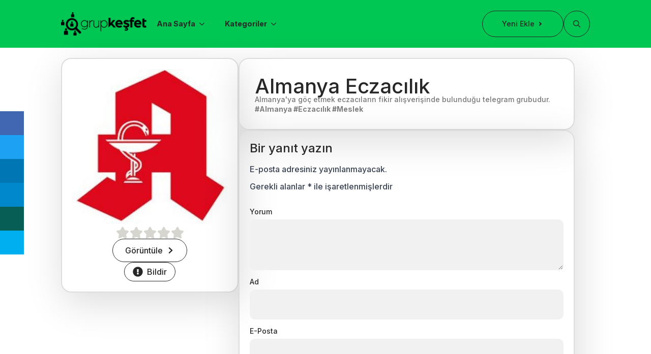

--- FILE ---
content_type: text/html; charset=UTF-8
request_url: https://grupkesfet.com/channel/almanya-eczacilik/
body_size: 18208
content:
<!doctype html>
<html lang="tr-TR" prefix="og: https://ogp.me/ns#">
<head>
    <meta charset="UTF-8">
    <meta name="viewport" content="width=device-width, initial-scale=1">
            <link rel='stylesheet' href='https://grupkesfet.com/wp-content/plugins/breakdance/plugin/themeless/normalize.min.css'>
        
<!-- Rank Math&#039;a Göre Arama Motoru Optimizasyonu - https://rankmath.com/ -->
<title>Almanya Eczacılık Telegram Grubu - Grup Keşfet</title>
<meta name="robots" content="follow, index, max-snippet:-1, max-video-preview:-1, max-image-preview:large"/>
<link rel="canonical" href="https://grupkesfet.com/channel/almanya-eczacilik/" />
<meta property="og:locale" content="tr_TR" />
<meta property="og:type" content="article" />
<meta property="og:title" content="Almanya Eczacılık Telegram Grubu - Grup Keşfet" />
<meta property="og:url" content="https://grupkesfet.com/channel/almanya-eczacilik/" />
<meta property="og:site_name" content="Grup Keşfet" />
<meta property="og:image" content="https://grupkesfet.com/wp-content/uploads/2024/02/Almanya-Eczacilik.jpg" />
<meta property="og:image:secure_url" content="https://grupkesfet.com/wp-content/uploads/2024/02/Almanya-Eczacilik.jpg" />
<meta property="og:image:width" content="320" />
<meta property="og:image:height" content="320" />
<meta property="og:image:alt" content="Almanya Eczacılık" />
<meta property="og:image:type" content="image/jpeg" />
<meta name="twitter:card" content="summary_large_image" />
<meta name="twitter:title" content="Almanya Eczacılık Telegram Grubu - Grup Keşfet" />
<meta name="twitter:image" content="https://grupkesfet.com/wp-content/uploads/2024/02/Almanya-Eczacilik.jpg" />
<script type="application/ld+json" class="rank-math-schema">{"@context":"https://schema.org","@graph":[{"@type":"BreadcrumbList","@id":"https://grupkesfet.com/channel/almanya-eczacilik/#breadcrumb","itemListElement":[{"@type":"ListItem","position":"1","item":{"@id":"https://grupkesfet.com","name":"Ana Sayfa"}},{"@type":"ListItem","position":"2","item":{"@id":"https://grupkesfet.com/channel-category/telegram-gruplari/","name":"Telegram Gruplar\u0131"}},{"@type":"ListItem","position":"3","item":{"@id":"https://grupkesfet.com/channel/almanya-eczacilik/","name":"Almanya Eczac\u0131l\u0131k"}}]}]}</script>
<!-- /Rank Math WordPress SEO eklentisi -->

<link rel="alternate" type="application/rss+xml" title="Grup Keşfet &raquo; Almanya Eczacılık yorum akışı" href="https://grupkesfet.com/channel/almanya-eczacilik/feed/" />
<style id='wp-img-auto-sizes-contain-inline-css' type='text/css'>
img:is([sizes=auto i],[sizes^="auto," i]){contain-intrinsic-size:3000px 1500px}
/*# sourceURL=wp-img-auto-sizes-contain-inline-css */
</style>
<link rel='stylesheet' id='post-views-counter-frontend-css' href='https://grupkesfet.com/wp-content/plugins/post-views-counter/css/frontend.css?ver=1.7.3' type='text/css' media='all' />
<style id='classic-theme-styles-inline-css' type='text/css'>
/*! This file is auto-generated */
.wp-block-button__link{color:#fff;background-color:#32373c;border-radius:9999px;box-shadow:none;text-decoration:none;padding:calc(.667em + 2px) calc(1.333em + 2px);font-size:1.125em}.wp-block-file__button{background:#32373c;color:#fff;text-decoration:none}
/*# sourceURL=/wp-includes/css/classic-themes.min.css */
</style>
<link rel='stylesheet' id='mdp-stellar-css' href='https://grupkesfet.com/wp-content/plugins/stellar/css/stellar.min.css?ver=3.2.2' type='text/css' media='all' />
<style id='mdp-stellar-inline-css' type='text/css'>
.mdp-stellar-description{display: none}

        .mdp-stellar-box {
            --mdp-stellar-size: 24px;
            --mdp-stellar-color: rgba(214, 213, 207, 1);
            --mdp-stellar-active: rgba(252, 204, 0, 1);
            --mdp-stellar-hover: rgba(246, 222, 0, 1);
            --mdp-stellar-space: 3px;
        }
        .mdp-stellar-top {
            --mdp-stellar-size: 14px;
            --mdp-stellar-color: rgba(214, 213, 207, 1);
            --mdp-stellar-active: rgba(252, 204, 0, 1);
            --mdp-stellar-hover: rgba(246, 222, 0, 1);
            --mdp-stellar-space: 3px;
            --mdp-stellar-gutter: 11px;
        }
/*# sourceURL=mdp-stellar-inline-css */
</style>
<script type="text/javascript" src="https://grupkesfet.com/wp-includes/js/jquery/jquery.min.js?ver=3.7.1" id="jquery-core-js"></script>
<script type="text/javascript" src="https://grupkesfet.com/wp-includes/js/jquery/jquery-migrate.min.js?ver=3.4.1" id="jquery-migrate-js"></script>
<link rel="icon" href="https://grupkesfet.com/wp-content/uploads/2023/11/cropped-grupkesfet-icon-32x32.png.webp" sizes="32x32" />
<link rel="icon" href="https://grupkesfet.com/wp-content/uploads/2023/11/cropped-grupkesfet-icon-192x192.png.webp" sizes="192x192" />
<link rel="apple-touch-icon" href="https://grupkesfet.com/wp-content/uploads/2023/11/cropped-grupkesfet-icon-180x180.png.webp" />
<meta name="msapplication-TileImage" content="https://grupkesfet.com/wp-content/uploads/2023/11/cropped-grupkesfet-icon-270x270.png" />
<!-- [HEADER ASSETS] -->


<link rel="stylesheet" href="https://grupkesfet.com/wp-content/plugins/breakdance/subplugins/breakdance-elements/dependencies-files/awesome-form@1/css/form.css?bd_ver=1.7.0" />
<link rel="stylesheet" href="https://grupkesfet.com/wp-content/plugins/breakdance/subplugins/breakdance-elements/dependencies-files/awesome-menu@1/awesome-menu.css?bd_ver=1.7.0" />
<link rel="stylesheet" href="https://grupkesfet.com/wp-content/plugins/breakdance/plugin/animations/entrance/css/entrance.css?bd_ver=1.7.0" />
<link rel="stylesheet" href="https://grupkesfet.com/wp-content/plugins/breakdance/subplugins/breakdance-elements/dependencies-files/popups@1/popups.css?bd_ver=1.7.0" />
<link rel="stylesheet" href="https://fonts.googleapis.com/css2?family=Inter:ital,wght@0,100;0,200;0,300;0,400;0,500;0,600;0,700;0,800;0,900;1,100;1,200;1,300;1,400;1,500;1,600;1,700;1,800;1,900&display=swap" />

<link rel="stylesheet" href="https://grupkesfet.com/wp-content/uploads/breakdance/css/post-110-defaults.css?v=f1d46ecf7aba66e1492dc5f1ce348c32" />

<link rel="stylesheet" href="https://grupkesfet.com/wp-content/uploads/breakdance/css/post-77-defaults.css?v=46288bf43cfe82e14b657a20b08c9208" />

<link rel="stylesheet" href="https://grupkesfet.com/wp-content/uploads/breakdance/css/post-236-defaults.css?v=7d2b63efe8c93e5b5fce94b7abc998cb" />

<link rel="stylesheet" href="https://grupkesfet.com/wp-content/uploads/breakdance/css/post-1122-defaults.css?v=ce708d94c7706b2a6e2808b39253c441" />

<link rel="stylesheet" href="https://grupkesfet.com/wp-content/uploads/breakdance/css/post-441-defaults.css?v=65f657cf195fd88064fcff6388290cc1" />

<link rel="stylesheet" href="https://grupkesfet.com/wp-content/uploads/breakdance/css/global-settings.css?v=859a9620d7a33769c597b34621b03ec9" />

<link rel="stylesheet" href="https://grupkesfet.com/wp-content/uploads/breakdance/css/selectors.css?v=9abb47c4a7a2ecd3da258a0c3f484697" />



<link rel="stylesheet" href="https://grupkesfet.com/wp-content/uploads/breakdance/css/post-110.css?v=380cf278ab57f3ac0e03387062bd3d39" />

<link rel="stylesheet" href="https://grupkesfet.com/wp-content/uploads/breakdance/css/post-77.css?v=86de6cfcb3469f85ca2688957f76d07b" />

<link rel="stylesheet" href="https://grupkesfet.com/wp-content/uploads/breakdance/css/post-236.css?v=d0116d3c38cf61ed478bd981679399ba" />

<link rel="stylesheet" href="https://grupkesfet.com/wp-content/uploads/breakdance/css/post-1122.css?v=5912fbd1eba2799ec9d5b9cc47eb4a67" />

<link rel="stylesheet" href="https://grupkesfet.com/wp-content/uploads/breakdance/css/post-441.css?v=2ffb5d8f21babe08094b3886aa7b9d27" />
<!-- [/EOF HEADER ASSETS] --></head>
<body class="wp-singular channel-template-default single single-channel postid-2182 wp-theme-breakdance-zero breakdance">
        <header class="bde-header-builder-236-100 bde-header-builder bde-header-builder--sticky-scroll-slide">

<div class="bde-header-builder__container"><div class="bde-div-236-148 bde-div">
  
	



<a class="bde-container-link-236-101 bde-container-link breakdance-link" href="https://grupkesfet.com/" target="_self" data-type="url">
  
	



<div class="bde-image-236-102 bde-image">
  





<figure class="breakdance-image breakdance-image--1726">
	<div class="breakdance-image-container">
		<div class="breakdance-image-clip">
			
				
					      
  
  
  
  
      
      <img
      class="breakdance-image-object"
      src="https://grupkesfet.com/wp-content/uploads/2023/11/grupkesfet-logo-200-200.png"
      width="200"
      height="54"
      
      
                                      >
  

					
						</div>
	</div>

	</figure>

</div>

</a>
</div><div class="bde-div-236-104 bde-div">
  
	



<div class="bde-menu-236-164 bde-menu">


      
        
    <nav class="breakdance-menu breakdance-menu--collapse    ">
    <button class="breakdance-menu-toggle breakdance-menu-toggle--squeeze" type="button" aria-label="Open Menu" aria-expanded="false" aria-controls="menu-164">
                  <span class="breakdance-menu-toggle-icon">
            <span class="breakdance-menu-toggle-lines"></span>
          </span>
            </button>
    
  <ul class="breakdance-menu-list" id="menu-164">
      
  
    <style>@media (max-width:1119px){}@media (max-width:1023px){}@media (max-width:767px){}@media (max-width:479px){}</style><li class="bde-menu-dropdown-236-189 bde-menu-dropdown breakdance-menu-item">
<div class="breakdance-dropdown ">
    <div class="breakdance-dropdown-toggle">
            
              <button class="breakdance-menu-link" type="button" aria-expanded="false" aria-controls="dropdown-189" >
          Ana Sayfa
        </button>
      
      <button class="breakdance-menu-link-arrow" type="button" aria-expanded="false" aria-controls="dropdown-189" aria-label="Ana Sayfa Submenu"></button>
    </div>

    <div class="breakdance-dropdown-floater" aria-hidden="true" id="dropdown-189">
        <div class="breakdance-dropdown-body">
              <div class="breakdance-dropdown-section breakdance-dropdown-section--">
    <div class="breakdance-dropdown-columns">
              <div class="breakdance-dropdown-column ">
          
          <ul class="breakdance-dropdown-links">
                                <li class="breakdance-dropdown-item">
            
            
            

    
    
    
    
    <a class="breakdance-link breakdance-dropdown-link" href="/blog" target="_self" data-type="url"  >

      
      <span class="breakdance-dropdown-link__label">
                  <span class="breakdance-dropdown-link__text">Blog</span>
        
              </span>
        </a>

  </li>

                                <li class="breakdance-dropdown-item">
            
            
            

    
    
    
    
    <a class="breakdance-link breakdance-dropdown-link" href="/gizlilik-politikasi" target="_self" data-type="url"  >

      
      <span class="breakdance-dropdown-link__label">
                  <span class="breakdance-dropdown-link__text">Gizlilik Politikası</span>
        
              </span>
        </a>

  </li>

                                <li class="breakdance-dropdown-item">
            
            
            

    
    
    
    
    <a class="breakdance-link breakdance-dropdown-link" href="/iletisim" target="_self" data-type="url"  >

      
      <span class="breakdance-dropdown-link__label">
                  <span class="breakdance-dropdown-link__text">İletişim</span>
        
              </span>
        </a>

  </li>

                                <li class="breakdance-dropdown-item">
            
            
            

    
    
    
    
    <a class="breakdance-link breakdance-dropdown-link" href="/hakkimizda" target="_self" data-type="url"  >

      
      <span class="breakdance-dropdown-link__label">
                  <span class="breakdance-dropdown-link__text">Hakkımızda</span>
        
              </span>
        </a>

  </li>

                      </ul>
        </div>
          </div>
  </div>


                    </div>
    </div>
</div>

</li><style>@media (max-width:1119px){}@media (max-width:1023px){}@media (max-width:767px){}@media (max-width:479px){}</style><style>@media (max-width:1119px){}@media (max-width:1023px){}@media (max-width:767px){}@media (max-width:479px){}</style><style>@media (max-width:1119px){}@media (max-width:1023px){}@media (max-width:767px){}@media (max-width:479px){}</style><li class="bde-menu-custom-dropdown-236-181 bde-menu-custom-dropdown breakdance-menu-item">
<div class="breakdance-dropdown breakdance-dropdown--custom">
    <div class="breakdance-dropdown-toggle">
            
              <button class="breakdance-menu-link" type="button" aria-expanded="false" aria-controls="dropdown-181" >
          Kategoriler
        </button>
      
      <button class="breakdance-menu-link-arrow" type="button" aria-expanded="false" aria-controls="dropdown-181" aria-label="Kategoriler Submenu"></button>
    </div>

    <div class="breakdance-dropdown-floater" aria-hidden="true" id="dropdown-181">
        <div class="breakdance-dropdown-body">
            <div class="breakdance-dropdown-custom-content">
                <div class="bde-code-block-236-186 bde-code-block">

  <div class="categories-container"><div class="category"><strong><a href="https://grupkesfet.com/channel-category/telegram-gruplari/">Telegram Grupları</a></strong><ul class="child-categories"><li><a href="https://grupkesfet.com/channel-category/telegram-anime-gruplari/">Anime</a></li><li><a href="https://grupkesfet.com/channel-category/telegram-bahis-gruplari/">Bahis</a></li><li><a href="https://grupkesfet.com/channel-category/telegram-bilim-gruplari/">Bilim</a></li><li><a href="https://grupkesfet.com/channel-category/telegram-borsa-gruplari/">Borsa</a></li><li><a href="https://grupkesfet.com/channel-category/diger-telegram-gruplari/">Diğer</a></li><li><a href="https://grupkesfet.com/channel-category/egitim-telegram-gruplari/">Eğitim</a></li><li><a href="https://grupkesfet.com/channel-category/eglence-telegram-gruplari/">Eğlence</a></li><li><a href="https://grupkesfet.com/channel-category/telegram-felsefe-gruplari/">Felsefe</a></li><li><a href="https://grupkesfet.com/channel-category/telegram-film-ve-dizi-gruplari/">Film ve Dizi</a></li><li><a href="https://grupkesfet.com/channel-category/telegram-haber-gruplari/">Haber</a></li><li><a href="https://grupkesfet.com/channel-category/telegram-kitap-gruplari/">Kitap</a></li><li><a href="https://grupkesfet.com/channel-category/telegram-kripto-para-gruplari/">Kripto Para</a></li><li><a href="https://grupkesfet.com/channel-category/muzik-telegram-gruplari/">Müzik</a></li><li><a href="https://grupkesfet.com/channel-category/telegram-oyun-ve-uygulama-gruplari/">Oyun ve Uygulama</a></li><li><a href="https://grupkesfet.com/channel-category/telegram-sanat-gruplari/">Sanat</a></li><li><a href="https://grupkesfet.com/channel-category/telegram-sohbet-gruplari/">Sohbet</a></li><li><a href="https://grupkesfet.com/channel-category/telegram-spor-gruplari/">Spor</a></li><li><a href="https://grupkesfet.com/channel-category/teknoloji-telegram-gruplari/">Teknoloji</a></li><li><a href="https://grupkesfet.com/channel-category/telegram-yabanci-dil-gruplari/">Yabancı Dil</a></li><li><a href="https://grupkesfet.com/channel-category/yetiskin-telegram-gruplari/">Yetişkin</a></li></ul></div><div class="category"><strong><a href="https://grupkesfet.com/channel-category/telegram-kanallari/">Telegram Kanalları</a></strong><ul class="child-categories"><li><a href="https://grupkesfet.com/channel-category/telegram-anime-kanallari/">Anime</a></li><li><a href="https://grupkesfet.com/channel-category/telegram-bahis-kanallari/">Bahis</a></li><li><a href="https://grupkesfet.com/channel-category/telegram-bilim-kanallari/">Bilim</a></li><li><a href="https://grupkesfet.com/channel-category/telegram-borsa-kanallari/">Borsa</a></li><li><a href="https://grupkesfet.com/channel-category/diger-telegram-kanallari/">Diğer</a></li><li><a href="https://grupkesfet.com/channel-category/egitim-telegram-kanallari/">Eğitim</a></li><li><a href="https://grupkesfet.com/channel-category/eglence-telegram-kanallari/">Eğlence</a></li><li><a href="https://grupkesfet.com/channel-category/telegram-felsefe-kanallari/">Felsefe</a></li><li><a href="https://grupkesfet.com/channel-category/telegram-film-ve-dizi-kanallari/">Film ve Dizi</a></li><li><a href="https://grupkesfet.com/channel-category/telegram-haber-kanallari/">Haber</a></li><li><a href="https://grupkesfet.com/channel-category/telegram-kitap-kanallari/">Kitap</a></li><li><a href="https://grupkesfet.com/channel-category/telegram-kripto-para-kanallari/">Kripto Para</a></li><li><a href="https://grupkesfet.com/channel-category/muzik-telegram-kanallari/">Müzik</a></li><li><a href="https://grupkesfet.com/channel-category/telegram-oyun-ve-uygulama-kanallari/">Oyun ve Uygulama</a></li><li><a href="https://grupkesfet.com/channel-category/telegram-sanat-kanallari/">Sanat</a></li><li><a href="https://grupkesfet.com/channel-category/telegram-spor-kanallari/">Spor</a></li><li><a href="https://grupkesfet.com/channel-category/teknoloji-telegram-kanallari/">Teknoloji</a></li><li><a href="https://grupkesfet.com/channel-category/telegram-yabanci-dil-kanallari/">Yabancı Dil</a></li><li><a href="https://grupkesfet.com/channel-category/yetiskin/">Yetişkin</a></li></ul></div><div class="category"><strong><a href="https://grupkesfet.com/channel-category/whatsapp-gruplari/">Whatsapp Grupları</a></strong><ul class="child-categories"><li><a href="https://grupkesfet.com/channel-category/whatsapp-anime-gruplari/">Anime</a></li><li><a href="https://grupkesfet.com/channel-category/whatsapp-bahis-gruplari/">Bahis</a></li><li><a href="https://grupkesfet.com/channel-category/whatsapp-bilim-gruplari/">Bilim</a></li><li><a href="https://grupkesfet.com/channel-category/whatsapp-borsa-gruplari/">Borsa</a></li><li><a href="https://grupkesfet.com/channel-category/diger-whatsapp-gruplari/">Diğer</a></li><li><a href="https://grupkesfet.com/channel-category/egitim-whatsapp-gruplari/">Eğitim</a></li><li><a href="https://grupkesfet.com/channel-category/eglence-whatsapp-gruplari/">Eğlence</a></li><li><a href="https://grupkesfet.com/channel-category/whatsapp-felsefe-gruplari/">Felsefe</a></li><li><a href="https://grupkesfet.com/channel-category/whatsapp-film-ve-dizi-gruplari/">Film ve Dizi</a></li><li><a href="https://grupkesfet.com/channel-category/whatsapp-haber-gruplari/">Haber</a></li><li><a href="https://grupkesfet.com/channel-category/whatsapp-kitap-gruplari/">Kitap</a></li><li><a href="https://grupkesfet.com/channel-category/whatsapp-kripto-para-gruplari/">Kripto Para</a></li><li><a href="https://grupkesfet.com/channel-category/muzik-whatsapp-gruplari/">Müzik</a></li><li><a href="https://grupkesfet.com/channel-category/whatsapp-oyun-ve-uygulama-gruplari/">Oyun ve Uygulama</a></li><li><a href="https://grupkesfet.com/channel-category/whatsapp-sanat-gruplari/">Sanat</a></li><li><a href="https://grupkesfet.com/channel-category/whatsapp-sohbet-gruplari/">Sohbet</a></li><li><a href="https://grupkesfet.com/channel-category/whatsapp-spor-gruplari/">Spor</a></li><li><a href="https://grupkesfet.com/channel-category/teknoloji-whatsapp-gruplari/">Teknoloji</a></li><li><a href="https://grupkesfet.com/channel-category/whatsapp-yabanci-dil-gruplari/">Yabancı Dil</a></li></ul></div><div class="category"><strong><a href="https://grupkesfet.com/channel-category/whatsapp-kanallari/">Whatsapp Kanalları</a></strong><ul class="child-categories"><li><a href="https://grupkesfet.com/channel-category/whatsapp-anime-kanallari/">Anime</a></li><li><a href="https://grupkesfet.com/channel-category/whatsapp-bahis-kanallari/">Bahis</a></li><li><a href="https://grupkesfet.com/channel-category/bilim-whatsapp-kanallari/">Bilim</a></li><li><a href="https://grupkesfet.com/channel-category/whatsapp-borsa-kanallari/">Borsa</a></li><li><a href="https://grupkesfet.com/channel-category/diger-whatsapp-kanallari/">Diğer</a></li><li><a href="https://grupkesfet.com/channel-category/egitim-whatsapp-kanallari/">Eğitim</a></li><li><a href="https://grupkesfet.com/channel-category/eglence-whatsapp-kanallari/">Eğlence</a></li><li><a href="https://grupkesfet.com/channel-category/whatsapp-felsefe-kanallari/">Felsefe</a></li><li><a href="https://grupkesfet.com/channel-category/whatsapp-film-ve-dizi-kanallari/">Film ve Dizi</a></li><li><a href="https://grupkesfet.com/channel-category/whatsapp-haber-kanallari/">Haber</a></li><li><a href="https://grupkesfet.com/channel-category/whatsapp-kitap-kanallari/">Kitap</a></li><li><a href="https://grupkesfet.com/channel-category/whatsapp-kripto-para-kanallari/">Kripto Para</a></li><li><a href="https://grupkesfet.com/channel-category/muzik-whatsapp-kanallari/">Müzik</a></li><li><a href="https://grupkesfet.com/channel-category/whatsapp-oyun-ve-uygulama-kanallari/">Oyun ve Uygulama</a></li><li><a href="https://grupkesfet.com/channel-category/whatsapp-sanat-kanallari/">Sanat</a></li><li><a href="https://grupkesfet.com/channel-category/whatsapp-spor-kanallari/">Spor</a></li><li><a href="https://grupkesfet.com/channel-category/teknoloji-whatsapp-kanallari/">Teknoloji</a></li><li><a href="https://grupkesfet.com/channel-category/whatsapp-yabanci-dil-kanallari/">Yabancı Dil</a></li></ul></div></div>


</div>
            </div>
        </div>
    </div>
</div>

</li><style>@media (max-width:1119px){}@media (max-width:1023px){}@media (max-width:767px){}@media (max-width:479px){}</style><li id="menu_item_lang" class="bde-menu-custom-dropdown-236-192 bde-menu-custom-dropdown breakdance-menu-item">
<div class="breakdance-dropdown breakdance-dropdown--custom">
    <div class="breakdance-dropdown-toggle">
            
              <button class="breakdance-menu-link" type="button" aria-expanded="false" aria-controls="dropdown-192" >
          Dil
        </button>
      
      <button class="breakdance-menu-link-arrow" type="button" aria-expanded="false" aria-controls="dropdown-192" aria-label="Dil Submenu"></button>
    </div>

    <div class="breakdance-dropdown-floater" aria-hidden="true" id="dropdown-192">
        <div class="breakdance-dropdown-body">
            <div class="breakdance-dropdown-custom-content">
                <div class="bde-code-block-236-199 bde-code-block">

  <ul class="breakdance-dropdown-links" style="width: 100%">
  <script>document.querySelector('#menu_item_lang').remove()</script></ul>


</div>
            </div>
        </div>
    </div>
</div>

</li>
  </ul>
  </nav>


</div><div class="bde-div-236-124 bde-div">
  
	



<div class="bde-button-236-105 bde-button" data-entrance="zoomIn">
    
                                    
    
    
    
    
            
                    
            
            

    
    
    
    
    <a class="breakdance-link button-atom button-atom--primary bde-button__button" href="/hesabim" target="_self" data-type="url"  >

    
        <span class="button-atom__text">Yeni Ekle</span>

        
        
                </a>

    


</div><style>.breakdance .bde-search-form-236-201 .search-form--classic .search-form__field::placeholder{color:}.breakdance .bde-search-form-236-201 .search-form--expand .search-form__button{width:var(--searchFormSize);height:var(--searchFormSize)}.breakdance .bde-search-form-236-201 .search-form--expand .search-form__field::placeholder{color:}.breakdance .bde-search-form-236-201 .search-form--full-screen .search-form__field::placeholder{color:}@media (max-width:1119px){.breakdance .bde-search-form-236-201 .search-form--classic .search-form__field::placeholder{color:}.breakdance .bde-search-form-236-201 .search-form--expand .search-form__button{width:var(--searchFormSize);height:var(--searchFormSize)}.breakdance .bde-search-form-236-201 .search-form--expand .search-form__field::placeholder{color:}.breakdance .bde-search-form-236-201 .search-form--full-screen .search-form__field::placeholder{color:}}@media (max-width:1023px){.breakdance .bde-search-form-236-201 .search-form--classic .search-form__field::placeholder{color:}.breakdance .bde-search-form-236-201 .search-form--expand .search-form__button{width:var(--searchFormSize);height:var(--searchFormSize)}.breakdance .bde-search-form-236-201 .search-form--expand .search-form__field::placeholder{color:}.breakdance .bde-search-form-236-201 .search-form--full-screen .search-form__field::placeholder{color:}}@media (max-width:767px){.breakdance .bde-search-form-236-201 .search-form--classic .search-form__field::placeholder{color:}.breakdance .bde-search-form-236-201 .search-form--expand .search-form__button{width:var(--searchFormSize);height:var(--searchFormSize)}.breakdance .bde-search-form-236-201 .search-form--expand .search-form__field::placeholder{color:}.breakdance .bde-search-form-236-201 .search-form--full-screen .search-form__field::placeholder{color:}}@media (max-width:479px){.breakdance .bde-search-form-236-201 .search-form--classic .search-form__field::placeholder{color:}.breakdance .bde-search-form-236-201 .search-form--expand .search-form__button{width:var(--searchFormSize);height:var(--searchFormSize)}.breakdance .bde-search-form-236-201 .search-form--expand .search-form__field::placeholder{color:}.breakdance .bde-search-form-236-201 .search-form--full-screen .search-form__field::placeholder{color:}}</style><div id="search-form" class="bde-search-form-236-201 bde-search-form">






      <button aria-label="Toggle search" aria-expanded="false" aria-controls="search-form-201" class="search-form__button search-form__button--full-screen js-search-form-expand-button">
                    	<svg width="100%" aria-hidden="true" class="search-form__icon--search" xmlns="http://www.w3.org/2000/svg" viewBox="0 0 512 512"><!--! Font Awesome Pro 6.0.0-beta2 by @fontawesome - https://fontawesome.com License - https://fontawesome.com/license (Commercial License) --><path d="M504.1 471l-134-134C399.1 301.5 415.1 256.8 415.1 208c0-114.9-93.13-208-208-208S-.0002 93.13-.0002 208S93.12 416 207.1 416c48.79 0 93.55-16.91 129-45.04l134 134C475.7 509.7 481.9 512 488 512s12.28-2.344 16.97-7.031C514.3 495.6 514.3 480.4 504.1 471zM48 208c0-88.22 71.78-160 160-160s160 71.78 160 160s-71.78 160-160 160S48 296.2 48 208z"/></svg>

            </button>
   


<form id="search-form-201" role="search" method="get" data-type="full-screen" aria-hidden="true" class="js-search-form search-form search-form--full-screen" action="https://grupkesfet.com">
  <div class="search-form__container">
   
   

  	
  	<label class="screen-reader-text" for="search-form-201">Search for:</label>
   
     

     
   
     

           <div class="search-form__lightbox">
        <div role="button" class="search-form__lightbox-close js-search-form-close">
            <svg width="100%" aria-hidden="true" class="search-form__icon--close" xmlns="http://www.w3.org/2000/svg" viewBox="0 0 320 512"><!--! Font Awesome Pro 6.0.0-beta2 by @fontawesome - https://fontawesome.com License - https://fontawesome.com/license (Commercial License) --><path d="M312.1 375c9.369 9.369 9.369 24.57 0 33.94s-24.57 9.369-33.94 0L160 289.9l-119 119c-9.369 9.369-24.57 9.369-33.94 0s-9.369-24.57 0-33.94L126.1 256L7.027 136.1c-9.369-9.369-9.369-24.57 0-33.94s24.57-9.369 33.94 0L160 222.1l119-119c9.369-9.369 24.57-9.369 33.94 0s9.369 24.57 0 33.94L193.9 256L312.1 375z"/></svg>

        </div>

        <div class="search-form__lightbox-bg js-search-form-lightbox-bg"></div>
       
      
     <div class="search-form__lightbox-container">
        <button type="submit" class="search-form__lightbox-button">
                    		<svg width="100%" aria-hidden="true" class="search-form__icon--search" xmlns="http://www.w3.org/2000/svg" viewBox="0 0 512 512"><!--! Font Awesome Pro 6.0.0-beta2 by @fontawesome - https://fontawesome.com License - https://fontawesome.com/license (Commercial License) --><path d="M504.1 471l-134-134C399.1 301.5 415.1 256.8 415.1 208c0-114.9-93.13-208-208-208S-.0002 93.13-.0002 208S93.12 416 207.1 416c48.79 0 93.55-16.91 129-45.04l134 134C475.7 509.7 481.9 512 488 512s12.28-2.344 16.97-7.031C514.3 495.6 514.3 480.4 504.1 471zM48 208c0-88.22 71.78-160 160-160s160 71.78 160 160s-71.78 160-160 160S48 296.2 48 208z"/></svg>

      	          </button>
        <input type="text" id="search-form-search-field-201" class="js-search-form-field search-form__field" placeholder="Ara" value="" name="s" />
      </div>

    </div>
  
     
  </div>
</form>


</div>
</div>
</div></div>


</header><section class="bde-section-110-107 bde-section">
  
	



<div class="section-container"><div class="bde-social-share-buttons-110-250 bde-social-share-buttons">
<div class="bde-social-share-button bde-social-share-button-mobile js-breakdance-share-mobile">
  <span class="bde-social-share-button-icon">
    <svg fill="none" xmlns="http://www.w3.org/2000/svg" viewbox="0 0 16 16">
      <path d="M11 2.5a2.5 2.5 0 1 1 .603 1.628l-6.718 3.12c.154.49.154 1.015 0 1.504l6.718 3.12a2.5 2.5 0 1 1-.488.876l-6.718-3.12a2.5 2.5 0 1 1 0-3.256l6.718-3.12A2.504 2.504 0 0 1 11 2.5Z" fill="currentColor"/>
    </svg>
  </span>
  </div>

<div class="js-breakdance-share-button bde-social-share-button bde-social-share-button-facebook" data-network="Facebook"  >
    <span class="bde-social-share-button-icon">
        <svg aria-hidden="true" focusable="false" data-prefix="fab" class="svg-inline--fa fa-facebook fa-w-16" role="img" fill="none" xmlns="http://www.w3.org/2000/svg" viewbox="0 0 800 800">
      <path d="M768 0H32C14.3 0 0 14.3 0 32v736c0 17.7 14.3 32 32 32h736c17.7 0 32-14.3 32-32V32c0-17.7-14.3-32-32-32Zm-92.4 233.5h-63.9c-50.1 0-59.8 23.8-59.8 58.8v77.1h119.6l-15.6 120.7h-104V800H427.2V490.2H322.9V369.4h104.3v-89c0-103.3 63.1-159.6 155.3-159.6 44.2 0 82.1 3.3 93.2 4.8v107.9h-.1Z" fill="currentColor"/>
    </svg>
      </span>
    </div>
<div class="js-breakdance-share-button bde-social-share-button bde-social-share-button-twitter" data-network="Twitter"  >
    <span class="bde-social-share-button-icon">
        <svg aria-hidden="true" focusable="false" data-prefix="fab" class="svg-inline--fa fa-twitter fa-w-16" role="img" xmlns="http://www.w3.org/2000/svg" viewbox="0 0 512 512">
      <path fill="currentColor" d="M459.37 151.716c.325 4.548.325 9.097.325 13.645 0 138.72-105.583 298.558-298.558 298.558-59.452 0-114.68-17.219-161.137-47.106 8.447.974 16.568 1.299 25.34 1.299 49.055 0 94.213-16.568 130.274-44.832-46.132-.975-84.792-31.188-98.112-72.772 6.498.974 12.995 1.624 19.818 1.624 9.421 0 18.843-1.3 27.614-3.573-48.081-9.747-84.143-51.98-84.143-102.985v-1.299c13.969 7.797 30.214 12.67 47.431 13.319-28.264-18.843-46.781-51.005-46.781-87.391 0-19.492 5.197-37.36 14.294-52.954 51.655 63.675 129.3 105.258 216.365 109.807-1.624-7.797-2.599-15.918-2.599-24.04 0-57.828 46.782-104.934 104.934-104.934 30.213 0 57.502 12.67 76.67 33.137 23.715-4.548 46.456-13.32 66.599-25.34-7.798 24.366-24.366 44.833-46.132 57.827 21.117-2.273 41.584-8.122 60.426-16.243-14.292 20.791-32.161 39.308-52.628 54.253z"></path>
    </svg>
      </span>
    </div>
<div class="js-breakdance-share-button bde-social-share-button bde-social-share-button-linkedin" data-network="LinkedIn"  >
    <span class="bde-social-share-button-icon">
        <svg aria-hidden="true" focusable="false" data-prefix="fab" class="svg-inline--fa fa-linkedin fa-w-14" role="img" xmlns="http://www.w3.org/2000/svg" viewbox="0 0 448 512">
      <path fill="currentColor" d="M416 32H31.9C14.3 32 0 46.5 0 64.3v383.4C0 465.5 14.3 480 31.9 480H416c17.6 0 32-14.5 32-32.3V64.3c0-17.8-14.4-32.3-32-32.3zM135.4 416H69V202.2h66.5V416zm-33.2-243c-21.3 0-38.5-17.3-38.5-38.5S80.9 96 102.2 96c21.2 0 38.5 17.3 38.5 38.5 0 21.3-17.2 38.5-38.5 38.5zm282.1 243h-66.4V312c0-24.8-.5-56.7-34.5-56.7-34.6 0-39.9 27-39.9 54.9V416h-66.4V202.2h63.7v29.2h.9c8.9-16.8 30.6-34.5 62.9-34.5 67.2 0 79.7 44.3 79.7 101.9V416z"></path>
    </svg>
      </span>
    </div>
<div class="js-breakdance-share-button bde-social-share-button bde-social-share-button-telegram" data-network="Telegram"  >
    <span class="bde-social-share-button-icon">
        <svg aria-hidden="true" focusable="false" data-prefix="fab" class="svg-inline--fa fa-telegram fa-w-16" role="img" xmlns="http://www.w3.org/2000/svg" viewbox="0 0 496 512">
      <path fill="currentColor" d="M248 8C111 8 0 119 0 256s111 248 248 248 248-111 248-248S385 8 248 8zm121.8 169.9l-40.7 191.8c-3 13.6-11.1 16.9-22.4 10.5l-62-45.7-29.9 28.8c-3.3 3.3-6.1 6.1-12.5 6.1l4.4-63.1 114.9-103.8c5-4.4-1.1-6.9-7.7-2.5l-142 89.4-61.2-19.1c-13.3-4.2-13.6-13.3 2.8-19.7l239.1-92.2c11.1-4 20.8 2.7 17.2 19.5z"></path>
    </svg>
      </span>
    </div>
<div class="js-breakdance-share-button bde-social-share-button bde-social-share-button-whatsapp" data-network="WhatsApp"  >
    <span class="bde-social-share-button-icon">
        <svg aria-hidden="true" focusable="false" data-prefix="fab" class="svg-inline--fa fa-whatsapp fa-w-14" role="img" xmlns="http://www.w3.org/2000/svg" viewbox="0 0 448 512">
      <path fill="currentColor" d="M380.9 97.1C339 55.1 283.2 32 223.9 32c-122.4 0-222 99.6-222 222 0 39.1 10.2 77.3 29.6 111L0 480l117.7-30.9c32.4 17.7 68.9 27 106.1 27h.1c122.3 0 224.1-99.6 224.1-222 0-59.3-25.2-115-67.1-157zm-157 341.6c-33.2 0-65.7-8.9-94-25.7l-6.7-4-69.8 18.3L72 359.2l-4.4-7c-18.5-29.4-28.2-63.3-28.2-98.2 0-101.7 82.8-184.5 184.6-184.5 49.3 0 95.6 19.2 130.4 54.1 34.8 34.9 56.2 81.2 56.1 130.5 0 101.8-84.9 184.6-186.6 184.6zm101.2-138.2c-5.5-2.8-32.8-16.2-37.9-18-5.1-1.9-8.8-2.8-12.5 2.8-3.7 5.6-14.3 18-17.6 21.8-3.2 3.7-6.5 4.2-12 1.4-32.6-16.3-54-29.1-75.5-66-5.7-9.8 5.7-9.1 16.3-30.3 1.8-3.7.9-6.9-.5-9.7-1.4-2.8-12.5-30.1-17.1-41.2-4.5-10.8-9.1-9.3-12.5-9.5-3.2-.2-6.9-.2-10.6-.2-3.7 0-9.7 1.4-14.8 6.9-5.1 5.6-19.4 19-19.4 46.3 0 27.3 19.9 53.7 22.6 57.4 2.8 3.7 39.1 59.7 94.8 83.8 35.2 15.2 49 16.5 66.6 13.9 10.7-1.6 32.8-13.4 37.4-26.4 4.6-13 4.6-24.1 3.2-26.4-1.3-2.5-5-3.9-10.5-6.6z"></path>
    </svg>
      </span>
    </div>
<div class="js-breakdance-share-button bde-social-share-button bde-social-share-button-skype" data-network="Skype"  >
    <span class="bde-social-share-button-icon">
        <svg aria-hidden="true" focusable="false" data-prefix="fab" class="svg-inline--fa fa-skype fa-w-14" role="img" xmlns="http://www.w3.org/2000/svg" viewbox="0 0 448 512">
      <path fill="currentColor" d="M424.7 299.8c2.9-14 4.7-28.9 4.7-43.8 0-113.5-91.9-205.3-205.3-205.3-14.9 0-29.7 1.7-43.8 4.7C161.3 40.7 137.7 32 112 32 50.2 32 0 82.2 0 144c0 25.7 8.7 49.3 23.3 68.2-2.9 14-4.7 28.9-4.7 43.8 0 113.5 91.9 205.3 205.3 205.3 14.9 0 29.7-1.7 43.8-4.7 19 14.6 42.6 23.3 68.2 23.3 61.8 0 112-50.2 112-112 .1-25.6-8.6-49.2-23.2-68.1zm-194.6 91.5c-65.6 0-120.5-29.2-120.5-65 0-16 9-30.6 29.5-30.6 31.2 0 34.1 44.9 88.1 44.9 25.7 0 42.3-11.4 42.3-26.3 0-18.7-16-21.6-42-28-62.5-15.4-117.8-22-117.8-87.2 0-59.2 58.6-81.1 109.1-81.1 55.1 0 110.8 21.9 110.8 55.4 0 16.9-11.4 31.8-30.3 31.8-28.3 0-29.2-33.5-75-33.5-25.7 0-42 7-42 22.5 0 19.8 20.8 21.8 69.1 33 41.4 9.3 90.7 26.8 90.7 77.6 0 59.1-57.1 86.5-112 86.5z"></path>
    </svg>
      </span>
    </div>
</div><div class="bde-columns-110-112 bde-columns"><div class="bde-column-110-208 bde-column">
  
	



<div class="bde-div-110-205 bde-div">
  
	



<div class="bde-image-110-114 bde-image">
  





<figure class="breakdance-image breakdance-image--2183">
	<div class="breakdance-image-container">
		<div class="breakdance-image-clip">
			
				
					      
  
  
  
  
      
      <img
      class="breakdance-image-object"
      src="https://grupkesfet.com/wp-content/uploads/2024/02/Almanya-Eczacilik.jpg"
      width="320"
      height="320"
      
      
          >
  

					
						</div>
	</div>

	</figure>

</div><div class="bde-shortcode-110-191 bde-shortcode">
         <!-- Stellar WordPress Plugin - Begin -->
        <div id="mdp-stellar-2182"
             class="mdp-stellar-box shortcode top-left"
             data-rating="0"
             data-voted="0"
             data-capacity="5"
             data-round="up"
             data-secrecy="off"
             data-your-rating="hide"
	                >

            <div class="mdp-stellar">

                <div class="mdp-stellar-description">
		                            </div>

                <div class="mdp-stellar-buttons"
					                >
					
                    <span class="mdp-hidden mdp-best-rating" data-rating="5"></span>

                    <div id="mdp-box-icon" class="mdp-box-icon mdp-top-left" data-rating="5">

                        <div class="mdp-stellar-stars">
                                                    <i data-id="1">
                                <svg xmlns="http://www.w3.org/2000/svg" viewBox="0 0 32.218 32.218"><path d="M32.143 12.403c-.494-1.545-3.213-1.898-6.092-2.279-1.578-.207-3.371-.441-3.912-.842-.545-.398-1.305-2.035-1.977-3.482C18.94 3.169 17.783.687 16.165.683l-.03-.005c-1.604.027-2.773 2.479-4.016 5.082-.685 1.439-1.464 3.07-2.007 3.465-.549.391-2.342.611-3.925.803-2.876.35-5.599.678-6.107 2.215s1.479 3.426 3.585 5.422c1.156 1.098 2.465 2.342 2.671 2.982s-.143 2.416-.448 3.977c-.558 2.844-1.085 5.537.219 6.5.312.223.704.336 1.167.326 1.331-.021 3.246-1.057 5.097-2.061 1.387-.758 2.96-1.613 3.66-1.621.677 0 2.255.879 3.647 1.654 1.893 1.051 3.852 2.139 5.185 2.117.416-.006.771-.113 1.061-.322 1.312-.945.812-3.637.285-6.492-.29-1.564-.615-3.344-.41-3.984.212-.637 1.536-1.865 2.703-2.955 2.125-1.977 4.131-3.838 3.641-5.383z" /></svg>                                <div class="mdp-stellar-segment"><svg xmlns="http://www.w3.org/2000/svg" viewBox="0 0 32.218 32.218"><path d="M32.143 12.403c-.494-1.545-3.213-1.898-6.092-2.279-1.578-.207-3.371-.441-3.912-.842-.545-.398-1.305-2.035-1.977-3.482C18.94 3.169 17.783.687 16.165.683l-.03-.005c-1.604.027-2.773 2.479-4.016 5.082-.685 1.439-1.464 3.07-2.007 3.465-.549.391-2.342.611-3.925.803-2.876.35-5.599.678-6.107 2.215s1.479 3.426 3.585 5.422c1.156 1.098 2.465 2.342 2.671 2.982s-.143 2.416-.448 3.977c-.558 2.844-1.085 5.537.219 6.5.312.223.704.336 1.167.326 1.331-.021 3.246-1.057 5.097-2.061 1.387-.758 2.96-1.613 3.66-1.621.677 0 2.255.879 3.647 1.654 1.893 1.051 3.852 2.139 5.185 2.117.416-.006.771-.113 1.061-.322 1.312-.945.812-3.637.285-6.492-.29-1.564-.615-3.344-.41-3.984.212-.637 1.536-1.865 2.703-2.955 2.125-1.977 4.131-3.838 3.641-5.383z" /></svg></div>
                            </i>
                                                    <i data-id="2">
                                <svg xmlns="http://www.w3.org/2000/svg" viewBox="0 0 32.218 32.218"><path d="M32.143 12.403c-.494-1.545-3.213-1.898-6.092-2.279-1.578-.207-3.371-.441-3.912-.842-.545-.398-1.305-2.035-1.977-3.482C18.94 3.169 17.783.687 16.165.683l-.03-.005c-1.604.027-2.773 2.479-4.016 5.082-.685 1.439-1.464 3.07-2.007 3.465-.549.391-2.342.611-3.925.803-2.876.35-5.599.678-6.107 2.215s1.479 3.426 3.585 5.422c1.156 1.098 2.465 2.342 2.671 2.982s-.143 2.416-.448 3.977c-.558 2.844-1.085 5.537.219 6.5.312.223.704.336 1.167.326 1.331-.021 3.246-1.057 5.097-2.061 1.387-.758 2.96-1.613 3.66-1.621.677 0 2.255.879 3.647 1.654 1.893 1.051 3.852 2.139 5.185 2.117.416-.006.771-.113 1.061-.322 1.312-.945.812-3.637.285-6.492-.29-1.564-.615-3.344-.41-3.984.212-.637 1.536-1.865 2.703-2.955 2.125-1.977 4.131-3.838 3.641-5.383z" /></svg>                                <div class="mdp-stellar-segment"><svg xmlns="http://www.w3.org/2000/svg" viewBox="0 0 32.218 32.218"><path d="M32.143 12.403c-.494-1.545-3.213-1.898-6.092-2.279-1.578-.207-3.371-.441-3.912-.842-.545-.398-1.305-2.035-1.977-3.482C18.94 3.169 17.783.687 16.165.683l-.03-.005c-1.604.027-2.773 2.479-4.016 5.082-.685 1.439-1.464 3.07-2.007 3.465-.549.391-2.342.611-3.925.803-2.876.35-5.599.678-6.107 2.215s1.479 3.426 3.585 5.422c1.156 1.098 2.465 2.342 2.671 2.982s-.143 2.416-.448 3.977c-.558 2.844-1.085 5.537.219 6.5.312.223.704.336 1.167.326 1.331-.021 3.246-1.057 5.097-2.061 1.387-.758 2.96-1.613 3.66-1.621.677 0 2.255.879 3.647 1.654 1.893 1.051 3.852 2.139 5.185 2.117.416-.006.771-.113 1.061-.322 1.312-.945.812-3.637.285-6.492-.29-1.564-.615-3.344-.41-3.984.212-.637 1.536-1.865 2.703-2.955 2.125-1.977 4.131-3.838 3.641-5.383z" /></svg></div>
                            </i>
                                                    <i data-id="3">
                                <svg xmlns="http://www.w3.org/2000/svg" viewBox="0 0 32.218 32.218"><path d="M32.143 12.403c-.494-1.545-3.213-1.898-6.092-2.279-1.578-.207-3.371-.441-3.912-.842-.545-.398-1.305-2.035-1.977-3.482C18.94 3.169 17.783.687 16.165.683l-.03-.005c-1.604.027-2.773 2.479-4.016 5.082-.685 1.439-1.464 3.07-2.007 3.465-.549.391-2.342.611-3.925.803-2.876.35-5.599.678-6.107 2.215s1.479 3.426 3.585 5.422c1.156 1.098 2.465 2.342 2.671 2.982s-.143 2.416-.448 3.977c-.558 2.844-1.085 5.537.219 6.5.312.223.704.336 1.167.326 1.331-.021 3.246-1.057 5.097-2.061 1.387-.758 2.96-1.613 3.66-1.621.677 0 2.255.879 3.647 1.654 1.893 1.051 3.852 2.139 5.185 2.117.416-.006.771-.113 1.061-.322 1.312-.945.812-3.637.285-6.492-.29-1.564-.615-3.344-.41-3.984.212-.637 1.536-1.865 2.703-2.955 2.125-1.977 4.131-3.838 3.641-5.383z" /></svg>                                <div class="mdp-stellar-segment"><svg xmlns="http://www.w3.org/2000/svg" viewBox="0 0 32.218 32.218"><path d="M32.143 12.403c-.494-1.545-3.213-1.898-6.092-2.279-1.578-.207-3.371-.441-3.912-.842-.545-.398-1.305-2.035-1.977-3.482C18.94 3.169 17.783.687 16.165.683l-.03-.005c-1.604.027-2.773 2.479-4.016 5.082-.685 1.439-1.464 3.07-2.007 3.465-.549.391-2.342.611-3.925.803-2.876.35-5.599.678-6.107 2.215s1.479 3.426 3.585 5.422c1.156 1.098 2.465 2.342 2.671 2.982s-.143 2.416-.448 3.977c-.558 2.844-1.085 5.537.219 6.5.312.223.704.336 1.167.326 1.331-.021 3.246-1.057 5.097-2.061 1.387-.758 2.96-1.613 3.66-1.621.677 0 2.255.879 3.647 1.654 1.893 1.051 3.852 2.139 5.185 2.117.416-.006.771-.113 1.061-.322 1.312-.945.812-3.637.285-6.492-.29-1.564-.615-3.344-.41-3.984.212-.637 1.536-1.865 2.703-2.955 2.125-1.977 4.131-3.838 3.641-5.383z" /></svg></div>
                            </i>
                                                    <i data-id="4">
                                <svg xmlns="http://www.w3.org/2000/svg" viewBox="0 0 32.218 32.218"><path d="M32.143 12.403c-.494-1.545-3.213-1.898-6.092-2.279-1.578-.207-3.371-.441-3.912-.842-.545-.398-1.305-2.035-1.977-3.482C18.94 3.169 17.783.687 16.165.683l-.03-.005c-1.604.027-2.773 2.479-4.016 5.082-.685 1.439-1.464 3.07-2.007 3.465-.549.391-2.342.611-3.925.803-2.876.35-5.599.678-6.107 2.215s1.479 3.426 3.585 5.422c1.156 1.098 2.465 2.342 2.671 2.982s-.143 2.416-.448 3.977c-.558 2.844-1.085 5.537.219 6.5.312.223.704.336 1.167.326 1.331-.021 3.246-1.057 5.097-2.061 1.387-.758 2.96-1.613 3.66-1.621.677 0 2.255.879 3.647 1.654 1.893 1.051 3.852 2.139 5.185 2.117.416-.006.771-.113 1.061-.322 1.312-.945.812-3.637.285-6.492-.29-1.564-.615-3.344-.41-3.984.212-.637 1.536-1.865 2.703-2.955 2.125-1.977 4.131-3.838 3.641-5.383z" /></svg>                                <div class="mdp-stellar-segment"><svg xmlns="http://www.w3.org/2000/svg" viewBox="0 0 32.218 32.218"><path d="M32.143 12.403c-.494-1.545-3.213-1.898-6.092-2.279-1.578-.207-3.371-.441-3.912-.842-.545-.398-1.305-2.035-1.977-3.482C18.94 3.169 17.783.687 16.165.683l-.03-.005c-1.604.027-2.773 2.479-4.016 5.082-.685 1.439-1.464 3.07-2.007 3.465-.549.391-2.342.611-3.925.803-2.876.35-5.599.678-6.107 2.215s1.479 3.426 3.585 5.422c1.156 1.098 2.465 2.342 2.671 2.982s-.143 2.416-.448 3.977c-.558 2.844-1.085 5.537.219 6.5.312.223.704.336 1.167.326 1.331-.021 3.246-1.057 5.097-2.061 1.387-.758 2.96-1.613 3.66-1.621.677 0 2.255.879 3.647 1.654 1.893 1.051 3.852 2.139 5.185 2.117.416-.006.771-.113 1.061-.322 1.312-.945.812-3.637.285-6.492-.29-1.564-.615-3.344-.41-3.984.212-.637 1.536-1.865 2.703-2.955 2.125-1.977 4.131-3.838 3.641-5.383z" /></svg></div>
                            </i>
                                                    <i data-id="5">
                                <svg xmlns="http://www.w3.org/2000/svg" viewBox="0 0 32.218 32.218"><path d="M32.143 12.403c-.494-1.545-3.213-1.898-6.092-2.279-1.578-.207-3.371-.441-3.912-.842-.545-.398-1.305-2.035-1.977-3.482C18.94 3.169 17.783.687 16.165.683l-.03-.005c-1.604.027-2.773 2.479-4.016 5.082-.685 1.439-1.464 3.07-2.007 3.465-.549.391-2.342.611-3.925.803-2.876.35-5.599.678-6.107 2.215s1.479 3.426 3.585 5.422c1.156 1.098 2.465 2.342 2.671 2.982s-.143 2.416-.448 3.977c-.558 2.844-1.085 5.537.219 6.5.312.223.704.336 1.167.326 1.331-.021 3.246-1.057 5.097-2.061 1.387-.758 2.96-1.613 3.66-1.621.677 0 2.255.879 3.647 1.654 1.893 1.051 3.852 2.139 5.185 2.117.416-.006.771-.113 1.061-.322 1.312-.945.812-3.637.285-6.492-.29-1.564-.615-3.344-.41-3.984.212-.637 1.536-1.865 2.703-2.955 2.125-1.977 4.131-3.838 3.641-5.383z" /></svg>                                <div class="mdp-stellar-segment"><svg xmlns="http://www.w3.org/2000/svg" viewBox="0 0 32.218 32.218"><path d="M32.143 12.403c-.494-1.545-3.213-1.898-6.092-2.279-1.578-.207-3.371-.441-3.912-.842-.545-.398-1.305-2.035-1.977-3.482C18.94 3.169 17.783.687 16.165.683l-.03-.005c-1.604.027-2.773 2.479-4.016 5.082-.685 1.439-1.464 3.07-2.007 3.465-.549.391-2.342.611-3.925.803-2.876.35-5.599.678-6.107 2.215s1.479 3.426 3.585 5.422c1.156 1.098 2.465 2.342 2.671 2.982s-.143 2.416-.448 3.977c-.558 2.844-1.085 5.537.219 6.5.312.223.704.336 1.167.326 1.331-.021 3.246-1.057 5.097-2.061 1.387-.758 2.96-1.613 3.66-1.621.677 0 2.255.879 3.647 1.654 1.893 1.051 3.852 2.139 5.185 2.117.416-.006.771-.113 1.061-.322 1.312-.945.812-3.637.285-6.492-.29-1.564-.615-3.344-.41-3.984.212-.637 1.536-1.865 2.703-2.955 2.125-1.977 4.131-3.838 3.641-5.383z" /></svg></div>
                            </i>
                                                </div>

	                                            <span class="mdp-stellar-tooltip">
                            <span class="mdp-rating-res">0</span>
                            <span>/</span>
                            <span class="mdp-max-rating">5</span>
                        </span>
	                    
                        
                        
                    </div>

                    <p class="mdp-stellar-your-rating mdp-hidden">Your page rank: <span></span></p>

                </div>
            </div>
        </div>
        <!-- Stellar WordPress Plugin - End -->
		
</div><div class="bde-button-110-226 bde-button">
    
                                    
    
    
    
    
            
                    
            
            

    
    
    
    
    <a class="breakdance-link button-atom button-atom--custom bde-button__button" href="https://t.me/almanyaeczacilik" target="_blank" data-type="url"  >

    
        <span class="button-atom__text">Görüntüle</span>

                            
        
                </a>

    


</div><div class="bde-button-110-242 bde-button">
    
                                    
    
    
    
    
            
                    
            
            

    
    
    
    
    <a class="breakdance-link button-atom button-atom--custom bde-button__button" href="https://t.me/grupkesfet" target="_blank" data-type="url"  >

    
        <span class="button-atom__text">Bildir</span>

                            
        
                </a>

    


</div>
</div>
</div><div class="bde-column-110-201 bde-column">
  
	



<div class="bde-code-block-110-238 bde-code-block">

  
<nav aria-label="breadcrumbs" class="rank-math-breadcrumb">
    <p>
        <a href="https://grupkesfet.com/">Ana Sayfa</a>

        
        	        <span class="separator"> > </span>
            <a href="https://grupkesfet.com/channel-category/telegram-gruplari/">Telegram Grupları</a>
        
        <span class="separator"> > </span>
        <span class="last">Almanya Eczacılık</span>
    </p>
</nav>



</div><div class="bde-div-110-200 bde-div">
  
	



<h1 class="bde-heading-110-108 bde-heading">
Almanya Eczacılık
</h1><div class="bde-text-110-117 bde-text">
Almanya'ya göç etmek eczacıların fikir alışverişinde bulunduğu telegram grubudur.
</div><div class="bde-text-110-199 bde-text">
#<a href="https://grupkesfet.com/channel-tags/almanya/" rel="tag">Almanya</a> #<a href="https://grupkesfet.com/channel-tags/eczacilik/" rel="tag">Eczacılık</a> #<a href="https://grupkesfet.com/channel-tags/meslek/" rel="tag">Meslek</a>
</div>
</div><div class="bde-div-110-202 bde-div">
  
	



<div class="bde-comment-form-110-189 bde-comment-form">
	<div id="respond" class="comment-respond">
		<h5 id="reply-title" class="comment-reply-title">Bir yanıt yazın <small><a rel="nofollow" id="cancel-comment-reply-link" href="/channel/almanya-eczacilik/#respond" style="display:none;">Yanıtı iptal et</a></small></h5><form action="https://grupkesfet.com/wp-comments-post.php" method="post" id="commentform" class="breakdance-form breakdance-form--comments"><p class="comment-notes"><span id="email-notes">E-posta adresiniz yayınlanmayacak.</span> <span class="required-field-message">Gerekli alanlar <span class="required">*</span> ile işaretlenmişlerdir</span></p><div class="breakdance-form-field breakdance-form-field--textarea"><label class="breakdance-form-field__label" for="comment">Yorum</label><textarea class="breakdance-form-field__input" id="comment" name="comment" aria-required="true"></textarea></div><div class="breakdance-form-field"><label class="breakdance-form-field__label" for="author">Ad</label> <input id="author" class="breakdance-form-field__input" name="author" type="text" value="" size="30" /></div>
<div class="breakdance-form-field"><label class="breakdance-form-field__label"class="breakdance-form-field__label" for="email">E-posta</label> <input id="email" class="breakdance-form-field__input" name="email" type="text" value="" size="30" /></div>
<div class="breakdance-form-field"><div class="breakdance-form-checkbox"><input id="wp-comment-cookies-consent" name="wp-comment-cookies-consent" type="checkbox" value="yes" /><label class="breakdance-form-checkbox__text" for="wp-comment-cookies-consent">Daha sonraki yorumlarımda kullanılması için adım, e-posta adresim ve site adresim bu tarayıcıya kaydedilsin.</label></div></div>
<div class="breakdance-form-field breakdance-form-footer"><input name="submit" type="submit" id="submit" class="comment-form__submit button-atom button-atom--primary breakdance-form-button" value="Yorum gönder" /> <input type='hidden' name='comment_post_ID' value='2182' id='comment_post_ID' />
<input type='hidden' name='comment_parent' id='comment_parent' value='0' />
</div><p style="display: none;"><input type="hidden" id="akismet_comment_nonce" name="akismet_comment_nonce" value="e34b231325" /></p><p style="display: none !important;" class="akismet-fields-container" data-prefix="ak_"><label>&#916;<textarea name="ak_hp_textarea" cols="45" rows="8" maxlength="100"></textarea></label><input type="hidden" id="ak_js_1" name="ak_js" value="49"/><script>document.getElementById( "ak_js_1" ).setAttribute( "value", ( new Date() ).getTime() );</script></p></form>	</div><!-- #respond -->
	

</div>
</div>
</div></div><h2 class="bde-heading-110-232 bde-heading">
Bunlar da ilginizi çekebilir:
</h2><div class="bde-post-loop-110-230 bde-post-loop">
<div class="ee-posts ee-posts-grid">    <article class="ee-post">
        <div class="bde-div-77-136-2184 bde-div bde-div-77-136">
  
	



<div class="bde-columns-77-140-2184 bde-columns bde-columns-77-140"><div class="bde-column-77-141-2184 bde-column bde-column-77-141">
  
	



<div class="bde-image-77-147-2184 bde-image bde-image-77-147">
  





<figure class="breakdance-image breakdance-image--2185">
	<div class="breakdance-image-container">
		<div class="breakdance-image-clip">
						<a class="breakdance-image-link breakdance-image-link--url" href="https://grupkesfet.com/channel/almanyada-doktorluk/" target="_self" rel="noopener" data-sub-html="" data-lg-size="-">
				
				
					      
  
  
  
  
      
      <img
      class="breakdance-image-object"
      src="https://grupkesfet.com/wp-content/uploads/2024/02/almanyada-doktorluk-telegram-300x300.jpg"
      width="300"
      height="300"
      
      
          >
  

					
							</a>
					</div>
	</div>

	</figure>

</div>
</div><div class="bde-column-77-142-2184 bde-column bde-column-77-142">
  
	



<div class="bde-text-77-149-2184 bde-text bde-text-77-149">
<a href="https://grupkesfet.com/channel-category/telegram-gruplari/" rel="tag">Telegram Grupları</a>, <a href="https://grupkesfet.com/channel-category/diger-telegram-gruplari/" rel="tag">Diğer</a>
</div><h4 class="bde-heading-77-134-2184 bde-heading bde-heading-77-134">
Almanya&#8217;da Doktorluk
</h4><div class="bde-button-77-135-2184 bde-button bde-button-77-135">
    
                                    
    
    
    
    
            
                    
            
            

    
    
    
    
    <a class="breakdance-link button-atom button-atom--custom bde-button__button" href="https://grupkesfet.com/channel/almanyada-doktorluk/" target="_self" data-type="url"  >

    
        <span class="button-atom__text">Detaylı İncele</span>

                            
        
                </a>

    


</div>
</div></div>
</div>    </article>
    <article class="ee-post">
        <div class="bde-div-77-136-2204 bde-div bde-div-77-136">
  
	



<div class="bde-columns-77-140-2204 bde-columns bde-columns-77-140"><div class="bde-column-77-141-2204 bde-column bde-column-77-141">
  
	



<div class="bde-image-77-147-2204 bde-image bde-image-77-147">
  





<figure class="breakdance-image breakdance-image--2205">
	<div class="breakdance-image-container">
		<div class="breakdance-image-clip">
						<a class="breakdance-image-link breakdance-image-link--url" href="https://grupkesfet.com/channel/bilgisayar-muhendisligi-ogrencileri/" target="_self" rel="noopener" data-sub-html="" data-lg-size="-">
				
				
					      
  
  
  
  
      
      <img
      class="breakdance-image-object"
      src="https://grupkesfet.com/wp-content/uploads/2024/02/muhendis-300x300.jpg"
      width="300"
      height="300"
      
      
          >
  

					
							</a>
					</div>
	</div>

	</figure>

</div>
</div><div class="bde-column-77-142-2204 bde-column bde-column-77-142">
  
	



<div class="bde-text-77-149-2204 bde-text bde-text-77-149">
<a href="https://grupkesfet.com/channel-category/telegram-gruplari/" rel="tag">Telegram Grupları</a>, <a href="https://grupkesfet.com/channel-category/diger-telegram-gruplari/" rel="tag">Diğer</a>, <a href="https://grupkesfet.com/channel-category/telegram-sohbet-gruplari/" rel="tag">Sohbet</a>
</div><h4 class="bde-heading-77-134-2204 bde-heading bde-heading-77-134">
Bilgisayar Mühendisliği Öğrencileri
</h4><div class="bde-button-77-135-2204 bde-button bde-button-77-135">
    
                                    
    
    
    
    
            
                    
            
            

    
    
    
    
    <a class="breakdance-link button-atom button-atom--custom bde-button__button" href="https://grupkesfet.com/channel/bilgisayar-muhendisligi-ogrencileri/" target="_self" data-type="url"  >

    
        <span class="button-atom__text">Detaylı İncele</span>

                            
        
                </a>

    


</div>
</div></div>
</div>    </article>
    <article class="ee-post">
        <div class="bde-div-77-136-1556 bde-div bde-div-77-136">
  
	



<div class="bde-columns-77-140-1556 bde-columns bde-columns-77-140"><div class="bde-column-77-141-1556 bde-column bde-column-77-141">
  
	



<div class="bde-image-77-147-1556 bde-image bde-image-77-147">
  





<figure class="breakdance-image breakdance-image--1557">
	<div class="breakdance-image-container">
		<div class="breakdance-image-clip">
						<a class="breakdance-image-link breakdance-image-link--url" href="https://grupkesfet.com/channel/ankara-cevirme-radar/" target="_self" rel="noopener" data-sub-html="" data-lg-size="-">
				
				
					      
  
  
  
  
      
      <img
      class="breakdance-image-object"
      src="https://grupkesfet.com/wp-content/uploads/2023/11/ankara-radar-cevirme-telegram-300x300.jpg.webp"
      width="300"
      height="300"
      
      
          >
  

					
							</a>
					</div>
	</div>

	</figure>

</div>
</div><div class="bde-column-77-142-1556 bde-column bde-column-77-142">
  
	



<div class="bde-text-77-149-1556 bde-text bde-text-77-149">
<a href="https://grupkesfet.com/channel-category/telegram-gruplari/" rel="tag">Telegram Grupları</a>, <a href="https://grupkesfet.com/channel-category/diger-telegram-gruplari/" rel="tag">Diğer</a>, <a href="https://grupkesfet.com/channel-category/telegram-sohbet-gruplari/" rel="tag">Sohbet</a>
</div><h4 class="bde-heading-77-134-1556 bde-heading bde-heading-77-134">
Ankara Çevirme Radar
</h4><div class="bde-button-77-135-1556 bde-button bde-button-77-135">
    
                                    
    
    
    
    
            
                    
            
            

    
    
    
    
    <a class="breakdance-link button-atom button-atom--custom bde-button__button" href="https://grupkesfet.com/channel/ankara-cevirme-radar/" target="_self" data-type="url"  >

    
        <span class="button-atom__text">Detaylı İncele</span>

                            
        
                </a>

    


</div>
</div></div>
</div>    </article>
    <article class="ee-post">
        <div class="bde-div-77-136-1552 bde-div bde-div-77-136">
  
	



<div class="bde-columns-77-140-1552 bde-columns bde-columns-77-140"><div class="bde-column-77-141-1552 bde-column bde-column-77-141">
  
	



<div class="bde-image-77-147-1552 bde-image bde-image-77-147">
  





<figure class="breakdance-image breakdance-image--1553">
	<div class="breakdance-image-container">
		<div class="breakdance-image-clip">
						<a class="breakdance-image-link breakdance-image-link--url" href="https://grupkesfet.com/channel/depresyon/" target="_self" rel="noopener" data-sub-html="" data-lg-size="-">
				
				
					      
  
  
  
  
      
      <img
      class="breakdance-image-object"
      src="https://grupkesfet.com/wp-content/uploads/2023/11/depresyon-telegram-300x300.jpg.webp"
      width="300"
      height="300"
      
      
          >
  

					
							</a>
					</div>
	</div>

	</figure>

</div>
</div><div class="bde-column-77-142-1552 bde-column bde-column-77-142">
  
	



<div class="bde-text-77-149-1552 bde-text bde-text-77-149">
<a href="https://grupkesfet.com/channel-category/telegram-gruplari/" rel="tag">Telegram Grupları</a>, <a href="https://grupkesfet.com/channel-category/diger-telegram-gruplari/" rel="tag">Diğer</a>
</div><h4 class="bde-heading-77-134-1552 bde-heading bde-heading-77-134">
Depresyon
</h4><div class="bde-button-77-135-1552 bde-button bde-button-77-135">
    
                                    
    
    
    
    
            
                    
            
            

    
    
    
    
    <a class="breakdance-link button-atom button-atom--custom bde-button__button" href="https://grupkesfet.com/channel/depresyon/" target="_self" data-type="url"  >

    
        <span class="button-atom__text">Detaylı İncele</span>

                            
        
                </a>

    


</div>
</div></div>
</div>    </article>
    <article class="ee-post">
        <div class="bde-div-77-136-2180 bde-div bde-div-77-136">
  
	



<div class="bde-columns-77-140-2180 bde-columns bde-columns-77-140"><div class="bde-column-77-141-2180 bde-column bde-column-77-141">
  
	



<div class="bde-image-77-147-2180 bde-image bde-image-77-147">
  





<figure class="breakdance-image breakdance-image--2181">
	<div class="breakdance-image-container">
		<div class="breakdance-image-clip">
						<a class="breakdance-image-link breakdance-image-link--url" href="https://grupkesfet.com/channel/eczaciligi-koruma-ve-iyilestirme-platformu/" target="_self" rel="noopener" data-sub-html="" data-lg-size="-">
				
				
					      
  
  
  
  
      
      <img
      class="breakdance-image-object"
      src="https://grupkesfet.com/wp-content/uploads/2024/02/telegram-eczacilik-grubu-300x300.jpg"
      width="300"
      height="300"
      
      
          >
  

					
							</a>
					</div>
	</div>

	</figure>

</div>
</div><div class="bde-column-77-142-2180 bde-column bde-column-77-142">
  
	



<div class="bde-text-77-149-2180 bde-text bde-text-77-149">
<a href="https://grupkesfet.com/channel-category/telegram-gruplari/" rel="tag">Telegram Grupları</a>, <a href="https://grupkesfet.com/channel-category/diger-telegram-gruplari/" rel="tag">Diğer</a>
</div><h4 class="bde-heading-77-134-2180 bde-heading bde-heading-77-134">
Eczacılığı Koruma ve İyileştirme Platformu
</h4><div class="bde-button-77-135-2180 bde-button bde-button-77-135">
    
                                    
    
    
    
    
            
                    
            
            

    
    
    
    
    <a class="breakdance-link button-atom button-atom--custom bde-button__button" href="https://grupkesfet.com/channel/eczaciligi-koruma-ve-iyilestirme-platformu/" target="_self" data-type="url"  >

    
        <span class="button-atom__text">Detaylı İncele</span>

                            
        
                </a>

    


</div>
</div></div>
</div>    </article>
    <article class="ee-post">
        <div class="bde-div-77-136-2206 bde-div bde-div-77-136">
  
	



<div class="bde-columns-77-140-2206 bde-columns bde-columns-77-140"><div class="bde-column-77-141-2206 bde-column bde-column-77-141">
  
	



<div class="bde-image-77-147-2206 bde-image bde-image-77-147">
  





<figure class="breakdance-image breakdance-image--2207">
	<div class="breakdance-image-container">
		<div class="breakdance-image-clip">
						<a class="breakdance-image-link breakdance-image-link--url" href="https://grupkesfet.com/channel/sanal-santiye/" target="_self" rel="noopener" data-sub-html="" data-lg-size="-">
				
				
					      
  
  
  
  
      
      <img
      class="breakdance-image-object"
      src="https://grupkesfet.com/wp-content/uploads/2024/02/sanal-santiye-300x300.jpg"
      width="300"
      height="300"
      
      
          >
  

					
							</a>
					</div>
	</div>

	</figure>

</div>
</div><div class="bde-column-77-142-2206 bde-column bde-column-77-142">
  
	



<div class="bde-text-77-149-2206 bde-text bde-text-77-149">
<a href="https://grupkesfet.com/channel-category/telegram-gruplari/" rel="tag">Telegram Grupları</a>, <a href="https://grupkesfet.com/channel-category/diger-telegram-gruplari/" rel="tag">Diğer</a>, <a href="https://grupkesfet.com/channel-category/telegram-sohbet-gruplari/" rel="tag">Sohbet</a>
</div><h4 class="bde-heading-77-134-2206 bde-heading bde-heading-77-134">
Sanal Şantiye
</h4><div class="bde-button-77-135-2206 bde-button bde-button-77-135">
    
                                    
    
    
    
    
            
                    
            
            

    
    
    
    
    <a class="breakdance-link button-atom button-atom--custom bde-button__button" href="https://grupkesfet.com/channel/sanal-santiye/" target="_self" data-type="url"  >

    
        <span class="button-atom__text">Detaylı İncele</span>

                            
        
                </a>

    


</div>
</div></div>
</div>    </article>
    <article class="ee-post">
        <div class="bde-div-77-136-2186 bde-div bde-div-77-136">
  
	



<div class="bde-columns-77-140-2186 bde-columns bde-columns-77-140"><div class="bde-column-77-141-2186 bde-column bde-column-77-141">
  
	



<div class="bde-image-77-147-2186 bde-image bde-image-77-147">
  





<figure class="breakdance-image breakdance-image--2187">
	<div class="breakdance-image-container">
		<div class="breakdance-image-clip">
						<a class="breakdance-image-link breakdance-image-link--url" href="https://grupkesfet.com/channel/kanadada-doktorluk/" target="_self" rel="noopener" data-sub-html="" data-lg-size="-">
				
				
					      
  
  
  
  
      
      <img
      class="breakdance-image-object"
      src="https://grupkesfet.com/wp-content/uploads/2024/02/kanadada-doktorluk-300x300.jpg"
      width="300"
      height="300"
      
      
          >
  

					
							</a>
					</div>
	</div>

	</figure>

</div>
</div><div class="bde-column-77-142-2186 bde-column bde-column-77-142">
  
	



<div class="bde-text-77-149-2186 bde-text bde-text-77-149">
<a href="https://grupkesfet.com/channel-category/telegram-gruplari/" rel="tag">Telegram Grupları</a>, <a href="https://grupkesfet.com/channel-category/diger-telegram-gruplari/" rel="tag">Diğer</a>
</div><h4 class="bde-heading-77-134-2186 bde-heading bde-heading-77-134">
Kanada&#8217;da Doktorluk
</h4><div class="bde-button-77-135-2186 bde-button bde-button-77-135">
    
                                    
    
    
    
    
            
                    
            
            

    
    
    
    
    <a class="breakdance-link button-atom button-atom--custom bde-button__button" href="https://grupkesfet.com/channel/kanadada-doktorluk/" target="_self" data-type="url"  >

    
        <span class="button-atom__text">Detaylı İncele</span>

                            
        
                </a>

    


</div>
</div></div>
</div>    </article>
    <article class="ee-post">
        <div class="bde-div-77-136-2188 bde-div bde-div-77-136">
  
	



<div class="bde-columns-77-140-2188 bde-columns bde-columns-77-140"><div class="bde-column-77-141-2188 bde-column bde-column-77-141">
  
	



<div class="bde-image-77-147-2188 bde-image bde-image-77-147">
  





<figure class="breakdance-image breakdance-image--2189">
	<div class="breakdance-image-container">
		<div class="breakdance-image-clip">
						<a class="breakdance-image-link breakdance-image-link--url" href="https://grupkesfet.com/channel/zafer-partisi/" target="_self" rel="noopener" data-sub-html="" data-lg-size="-">
				
				
					      
  
  
  
  
      
      <img
      class="breakdance-image-object"
      src="https://grupkesfet.com/wp-content/uploads/2024/02/telegram-zafer-partisi-300x300.jpg"
      width="300"
      height="300"
      
      
          >
  

					
							</a>
					</div>
	</div>

	</figure>

</div>
</div><div class="bde-column-77-142-2188 bde-column bde-column-77-142">
  
	



<div class="bde-text-77-149-2188 bde-text bde-text-77-149">
<a href="https://grupkesfet.com/channel-category/telegram-gruplari/" rel="tag">Telegram Grupları</a>, <a href="https://grupkesfet.com/channel-category/diger-telegram-gruplari/" rel="tag">Diğer</a>, <a href="https://grupkesfet.com/channel-category/telegram-sohbet-gruplari/" rel="tag">Sohbet</a>
</div><h4 class="bde-heading-77-134-2188 bde-heading bde-heading-77-134">
Zafer Partisi
</h4><div class="bde-button-77-135-2188 bde-button bde-button-77-135">
    
                                    
    
    
    
    
            
                    
            
            

    
    
    
    
    <a class="breakdance-link button-atom button-atom--custom bde-button__button" href="https://grupkesfet.com/channel/zafer-partisi/" target="_self" data-type="url"  >

    
        <span class="button-atom__text">Detaylı İncele</span>

                            
        
                </a>

    


</div>
</div></div>
</div>    </article>
    <article class="ee-post">
        <div class="bde-div-77-136-1548 bde-div bde-div-77-136">
  
	



<div class="bde-columns-77-140-1548 bde-columns bde-columns-77-140"><div class="bde-column-77-141-1548 bde-column bde-column-77-141">
  
	



<div class="bde-image-77-147-1548 bde-image bde-image-77-147">
  





<figure class="breakdance-image breakdance-image--1549">
	<div class="breakdance-image-container">
		<div class="breakdance-image-clip">
						<a class="breakdance-image-link breakdance-image-link--url" href="https://grupkesfet.com/channel/dikkat-eksikligi-hiperaktivite-bozuklugu/" target="_self" rel="noopener" data-sub-html="" data-lg-size="-">
				
				
					      
  
  
  
  
      
      <img
      class="breakdance-image-object"
      src="https://grupkesfet.com/wp-content/uploads/2023/11/Dikkat-Eksikligi-Hiperaktivite-Bozuklugu-300x300.jpg"
      width="300"
      height="300"
      
      
          >
  

					
							</a>
					</div>
	</div>

	</figure>

</div>
</div><div class="bde-column-77-142-1548 bde-column bde-column-77-142">
  
	



<div class="bde-text-77-149-1548 bde-text bde-text-77-149">
<a href="https://grupkesfet.com/channel-category/telegram-gruplari/" rel="tag">Telegram Grupları</a>, <a href="https://grupkesfet.com/channel-category/diger-telegram-gruplari/" rel="tag">Diğer</a>
</div><h4 class="bde-heading-77-134-1548 bde-heading bde-heading-77-134">
Dikkat Eksikliği Hiperaktivite Bozukluğu
</h4><div class="bde-button-77-135-1548 bde-button bde-button-77-135">
    
                                    
    
    
    
    
            
                    
            
            

    
    
    
    
    <a class="breakdance-link button-atom button-atom--custom bde-button__button" href="https://grupkesfet.com/channel/dikkat-eksikligi-hiperaktivite-bozuklugu/" target="_self" data-type="url"  >

    
        <span class="button-atom__text">Detaylı İncele</span>

                            
        
                </a>

    


</div>
</div></div>
</div>    </article>
</div>

</div><div class="bde-code-block-110-237 bde-code-block">



</div></div>
</section><section class="bde-section-1122-100 bde-section">
  
	



<div class="section-container"><div class="bde-div-1122-126 bde-div">
  
	



<div class="bde-image-1122-104 bde-image">
  





<figure class="breakdance-image breakdance-image--1733">
	<div class="breakdance-image-container">
		<div class="breakdance-image-clip">
			
				
					      
  
  
  
  
      
      <img
      class="breakdance-image-object"
      src="https://grupkesfet.com/wp-content/uploads/2023/10/grupkesfet-logo.png.webp"
      width="765"
      height="208"
      
      
                                    srcset="https://grupkesfet.com/wp-content/uploads/2023/10/grupkesfet-logo.png.webp 765w,https://grupkesfet.com/wp-content/uploads/2023/10/grupkesfet-logo-300x82.png.webp 300w"
                                                                      >
  

					
						</div>
	</div>

	</figure>

</div><div class="bde-text-1122-105 bde-text">
Grupkesfet.com, Telegram ve Whatsapp'ta çeşitli ilgi alanları etrafında oluşturulmuş olan toplulukların kullanıcılar tarafından paylaşıldığı bir internet sitesidir.<br><br>Paylaşılan gruplar ve kanallar, beraberinde getirdiği yükümlülükleriyle birlikte tamamen kullanıcılara aittir ve Grupkesfet.com herhangi bir sorumluluk kabul etmez. Grupkesfet.com'a kanal veya grup ekleyen her kullanıcı bunu kabul etmiş sayılır.
</div><div class="bde-social-icons-1122-106 bde-social-icons">
  
            
            
            

    
    
    
    
    <a class="breakdance-link bde-social-icons__icon-wrapper bde-social-icons__icon-twitter" href="https://twitter.com/grupkesfet" target="_self" data-type="url"  >

    <!--a href="" class="bde-social-icons__icon-wrapper bde-social-icons__icon-twitter" -->
             <svg xmlns="http://www.w3.org/2000/svg" width="100%" viewBox="0 0 24 24">
            <path d="M24 4.557c-.883.392-1.832.656-2.828.775 1.017-.609 1.798-1.574 2.165-2.724-.951.564-2.005.974-3.127 1.195-.897-.957-2.178-1.555-3.594-1.555-3.179 0-5.515 2.966-4.797 6.045-4.091-.205-7.719-2.165-10.148-5.144-1.29 2.213-.669 5.108 1.523 6.574-.806-.026-1.566-.247-2.229-.616-.054 2.281 1.581 4.415 3.949 4.89-.693.188-1.452.232-2.224.084.626 1.956 2.444 3.379 4.6 3.419-2.07 1.623-4.678 2.348-7.29 2.04 2.179 1.397 4.768 2.212 7.548 2.212 9.142 0 14.307-7.721 13.995-14.646.962-.695 1.797-1.562 2.457-2.549z"/>
       </svg>
              </a>

    
            
            
            

    
    
    
    
    <a class="breakdance-link bde-social-icons__icon-wrapper bde-social-icons__icon-vimeo" href="https://grupkesfet.com/sitemap_index.xml" target="_self" data-type="url"  >

    <!--a href="" class="bde-social-icons__icon-wrapper bde-social-icons__icon-vimeo" -->
             <svg xmlns="http://www.w3.org/2000/svg" width="100%" viewBox="-2 -2 28 28">
            <path d="M22.875 10.063c-2.442 5.217-8.337 12.319-12.063 12.319-3.672 0-4.203-7.831-6.208-13.043-.987-2.565-1.624-1.976-3.474-.681l-1.128-1.455c2.698-2.372 5.398-5.127 7.057-5.28 1.868-.179 3.018 1.098 3.448 3.832.568 3.593 1.362 9.17 2.748 9.17 1.08 0 3.741-4.424 3.878-6.006.243-2.316-1.703-2.386-3.392-1.663 2.673-8.754 13.793-7.142 9.134 2.807z"/>
       </svg>
              </a>

    
</div>
</div></div>
</section>    <script type="speculationrules">
{"prefetch":[{"source":"document","where":{"and":[{"href_matches":"/*"},{"not":{"href_matches":["/wp-*.php","/wp-admin/*","/wp-content/uploads/*","/wp-content/*","/wp-content/plugins/*","/wp-content/plugins/breakdance/plugin/themeless/themes/breakdance-zero/*","/*\\?(.+)"]}},{"not":{"selector_matches":"a[rel~=\"nofollow\"]"}},{"not":{"selector_matches":".no-prefetch, .no-prefetch a"}}]},"eagerness":"conservative"}]}
</script>
<div class="breakdance"><div class="bde-popup-441-100 bde-popup">
<div
    class="breakdance-popup
    "
    data-breakdance-popup-id="441"
        >
  <div class='breakdance-popup-content'>
    <div class="bde-form-builder-441-101 bde-form-builder">


<form id="contact-form101" class="breakdance-form breakdance-form--vertical " data-options="{&quot;slug&quot;:&quot;custom&quot;,&quot;name&quot;:&quot;Contact Form&quot;,&quot;ajaxUrl&quot;:&quot;https:\/\/grupkesfet.com\/wp-admin\/admin-ajax.php&quot;,&quot;clearOnSuccess&quot;:true,&quot;hideOnSuccess&quot;:false,&quot;successMessage&quot;:&quot;Your message has been received!&quot;,&quot;errorMessage&quot;:&quot;Something went wrong&quot;,&quot;redirect&quot;:false,&quot;redirectUrl&quot;:&quot;&quot;,&quot;customJavaScript&quot;:&quot;&quot;,&quot;recaptcha&quot;:{&quot;key&quot;:&quot;&quot;,&quot;enabled&quot;:false},&quot;honeypot_enabled&quot;:false,&quot;popupsOnSuccess&quot;:[],&quot;popupsOnError&quot;:[]}" data-steps="0" >
  
  
  
<div class="breakdance-form-field breakdance-form-field--text" >
    
    
            <label class="breakdance-form-field__label" for="name">
            Name<span class="breakdance-form-field__required">*</span>
        </label>
    
    <input
    class="breakdance-form-field__input"
    id="name"
    aria-describedby="name"
    type="text"
    name="fields[name]"
    placeholder=""
    value=""
                
        
        
    required
    
    
>


    
    
</div>


<div class="breakdance-form-field breakdance-form-field--email" >
    
    
            <label class="breakdance-form-field__label" for="email">
            Email<span class="breakdance-form-field__required">*</span>
        </label>
    
    <input
    class="breakdance-form-field__input"
    id="email"
    aria-describedby="email"
    type="email"
    name="fields[email]"
    placeholder=""
    value=""
                
        
        
    required
    
    
>


    
    
</div>


<div class="breakdance-form-field breakdance-form-field--textarea" >
    
    
            <label class="breakdance-form-field__label" for="message">
            Message<span class="breakdance-form-field__required">*</span>
        </label>
    
    <textarea
    class="breakdance-form-field__input"
    id="message"
    aria-describedby="message"
    type="textarea"
    name="fields[message]"
        placeholder=""
    required
    >
</textarea>


    
    
</div>


  

<div class="breakdance-form-field breakdance-form-footer">
    
    
                                    
    
    
    
    
            
            <button type="submit" class="button-atom button-atom--primary breakdance-form-button breakdance-form-button__submit"  >
    
        <span class="button-atom__text">Submit</span>

        
        
            </button>
    
    <input type="hidden" name="form_id" value="101">
    <input type="hidden" name="post_id" value="441">
</div>

  
</form>



</div>
  </div>
    	<div class="breakdance-popup-close-button breakdance-popup-position-top-right" data-breakdance-popup-reference="441" data-breakdance-popup-action="close">
      <div class="breakdance-popup-close-icon">
                  <svg viewBox="0 0 24 24">
            <path d="M20 6.91L17.09 4L12 9.09L6.91 4L4 6.91L9.09 12L4 17.09L6.91 20L12 14.91L17.09 20L20 17.09L14.91 12L20 6.91Z" />
          </svg>
              </div>
    </div>
  </div>

</div></div><style id='global-styles-inline-css' type='text/css'>
:root{--wp--preset--aspect-ratio--square: 1;--wp--preset--aspect-ratio--4-3: 4/3;--wp--preset--aspect-ratio--3-4: 3/4;--wp--preset--aspect-ratio--3-2: 3/2;--wp--preset--aspect-ratio--2-3: 2/3;--wp--preset--aspect-ratio--16-9: 16/9;--wp--preset--aspect-ratio--9-16: 9/16;--wp--preset--color--black: #000000;--wp--preset--color--cyan-bluish-gray: #abb8c3;--wp--preset--color--white: #ffffff;--wp--preset--color--pale-pink: #f78da7;--wp--preset--color--vivid-red: #cf2e2e;--wp--preset--color--luminous-vivid-orange: #ff6900;--wp--preset--color--luminous-vivid-amber: #fcb900;--wp--preset--color--light-green-cyan: #7bdcb5;--wp--preset--color--vivid-green-cyan: #00d084;--wp--preset--color--pale-cyan-blue: #8ed1fc;--wp--preset--color--vivid-cyan-blue: #0693e3;--wp--preset--color--vivid-purple: #9b51e0;--wp--preset--gradient--vivid-cyan-blue-to-vivid-purple: linear-gradient(135deg,rgb(6,147,227) 0%,rgb(155,81,224) 100%);--wp--preset--gradient--light-green-cyan-to-vivid-green-cyan: linear-gradient(135deg,rgb(122,220,180) 0%,rgb(0,208,130) 100%);--wp--preset--gradient--luminous-vivid-amber-to-luminous-vivid-orange: linear-gradient(135deg,rgb(252,185,0) 0%,rgb(255,105,0) 100%);--wp--preset--gradient--luminous-vivid-orange-to-vivid-red: linear-gradient(135deg,rgb(255,105,0) 0%,rgb(207,46,46) 100%);--wp--preset--gradient--very-light-gray-to-cyan-bluish-gray: linear-gradient(135deg,rgb(238,238,238) 0%,rgb(169,184,195) 100%);--wp--preset--gradient--cool-to-warm-spectrum: linear-gradient(135deg,rgb(74,234,220) 0%,rgb(151,120,209) 20%,rgb(207,42,186) 40%,rgb(238,44,130) 60%,rgb(251,105,98) 80%,rgb(254,248,76) 100%);--wp--preset--gradient--blush-light-purple: linear-gradient(135deg,rgb(255,206,236) 0%,rgb(152,150,240) 100%);--wp--preset--gradient--blush-bordeaux: linear-gradient(135deg,rgb(254,205,165) 0%,rgb(254,45,45) 50%,rgb(107,0,62) 100%);--wp--preset--gradient--luminous-dusk: linear-gradient(135deg,rgb(255,203,112) 0%,rgb(199,81,192) 50%,rgb(65,88,208) 100%);--wp--preset--gradient--pale-ocean: linear-gradient(135deg,rgb(255,245,203) 0%,rgb(182,227,212) 50%,rgb(51,167,181) 100%);--wp--preset--gradient--electric-grass: linear-gradient(135deg,rgb(202,248,128) 0%,rgb(113,206,126) 100%);--wp--preset--gradient--midnight: linear-gradient(135deg,rgb(2,3,129) 0%,rgb(40,116,252) 100%);--wp--preset--font-size--small: 13px;--wp--preset--font-size--medium: 20px;--wp--preset--font-size--large: 36px;--wp--preset--font-size--x-large: 42px;--wp--preset--spacing--20: 0.44rem;--wp--preset--spacing--30: 0.67rem;--wp--preset--spacing--40: 1rem;--wp--preset--spacing--50: 1.5rem;--wp--preset--spacing--60: 2.25rem;--wp--preset--spacing--70: 3.38rem;--wp--preset--spacing--80: 5.06rem;--wp--preset--shadow--natural: 6px 6px 9px rgba(0, 0, 0, 0.2);--wp--preset--shadow--deep: 12px 12px 50px rgba(0, 0, 0, 0.4);--wp--preset--shadow--sharp: 6px 6px 0px rgba(0, 0, 0, 0.2);--wp--preset--shadow--outlined: 6px 6px 0px -3px rgb(255, 255, 255), 6px 6px rgb(0, 0, 0);--wp--preset--shadow--crisp: 6px 6px 0px rgb(0, 0, 0);}:where(.is-layout-flex){gap: 0.5em;}:where(.is-layout-grid){gap: 0.5em;}body .is-layout-flex{display: flex;}.is-layout-flex{flex-wrap: wrap;align-items: center;}.is-layout-flex > :is(*, div){margin: 0;}body .is-layout-grid{display: grid;}.is-layout-grid > :is(*, div){margin: 0;}:where(.wp-block-columns.is-layout-flex){gap: 2em;}:where(.wp-block-columns.is-layout-grid){gap: 2em;}:where(.wp-block-post-template.is-layout-flex){gap: 1.25em;}:where(.wp-block-post-template.is-layout-grid){gap: 1.25em;}.has-black-color{color: var(--wp--preset--color--black) !important;}.has-cyan-bluish-gray-color{color: var(--wp--preset--color--cyan-bluish-gray) !important;}.has-white-color{color: var(--wp--preset--color--white) !important;}.has-pale-pink-color{color: var(--wp--preset--color--pale-pink) !important;}.has-vivid-red-color{color: var(--wp--preset--color--vivid-red) !important;}.has-luminous-vivid-orange-color{color: var(--wp--preset--color--luminous-vivid-orange) !important;}.has-luminous-vivid-amber-color{color: var(--wp--preset--color--luminous-vivid-amber) !important;}.has-light-green-cyan-color{color: var(--wp--preset--color--light-green-cyan) !important;}.has-vivid-green-cyan-color{color: var(--wp--preset--color--vivid-green-cyan) !important;}.has-pale-cyan-blue-color{color: var(--wp--preset--color--pale-cyan-blue) !important;}.has-vivid-cyan-blue-color{color: var(--wp--preset--color--vivid-cyan-blue) !important;}.has-vivid-purple-color{color: var(--wp--preset--color--vivid-purple) !important;}.has-black-background-color{background-color: var(--wp--preset--color--black) !important;}.has-cyan-bluish-gray-background-color{background-color: var(--wp--preset--color--cyan-bluish-gray) !important;}.has-white-background-color{background-color: var(--wp--preset--color--white) !important;}.has-pale-pink-background-color{background-color: var(--wp--preset--color--pale-pink) !important;}.has-vivid-red-background-color{background-color: var(--wp--preset--color--vivid-red) !important;}.has-luminous-vivid-orange-background-color{background-color: var(--wp--preset--color--luminous-vivid-orange) !important;}.has-luminous-vivid-amber-background-color{background-color: var(--wp--preset--color--luminous-vivid-amber) !important;}.has-light-green-cyan-background-color{background-color: var(--wp--preset--color--light-green-cyan) !important;}.has-vivid-green-cyan-background-color{background-color: var(--wp--preset--color--vivid-green-cyan) !important;}.has-pale-cyan-blue-background-color{background-color: var(--wp--preset--color--pale-cyan-blue) !important;}.has-vivid-cyan-blue-background-color{background-color: var(--wp--preset--color--vivid-cyan-blue) !important;}.has-vivid-purple-background-color{background-color: var(--wp--preset--color--vivid-purple) !important;}.has-black-border-color{border-color: var(--wp--preset--color--black) !important;}.has-cyan-bluish-gray-border-color{border-color: var(--wp--preset--color--cyan-bluish-gray) !important;}.has-white-border-color{border-color: var(--wp--preset--color--white) !important;}.has-pale-pink-border-color{border-color: var(--wp--preset--color--pale-pink) !important;}.has-vivid-red-border-color{border-color: var(--wp--preset--color--vivid-red) !important;}.has-luminous-vivid-orange-border-color{border-color: var(--wp--preset--color--luminous-vivid-orange) !important;}.has-luminous-vivid-amber-border-color{border-color: var(--wp--preset--color--luminous-vivid-amber) !important;}.has-light-green-cyan-border-color{border-color: var(--wp--preset--color--light-green-cyan) !important;}.has-vivid-green-cyan-border-color{border-color: var(--wp--preset--color--vivid-green-cyan) !important;}.has-pale-cyan-blue-border-color{border-color: var(--wp--preset--color--pale-cyan-blue) !important;}.has-vivid-cyan-blue-border-color{border-color: var(--wp--preset--color--vivid-cyan-blue) !important;}.has-vivid-purple-border-color{border-color: var(--wp--preset--color--vivid-purple) !important;}.has-vivid-cyan-blue-to-vivid-purple-gradient-background{background: var(--wp--preset--gradient--vivid-cyan-blue-to-vivid-purple) !important;}.has-light-green-cyan-to-vivid-green-cyan-gradient-background{background: var(--wp--preset--gradient--light-green-cyan-to-vivid-green-cyan) !important;}.has-luminous-vivid-amber-to-luminous-vivid-orange-gradient-background{background: var(--wp--preset--gradient--luminous-vivid-amber-to-luminous-vivid-orange) !important;}.has-luminous-vivid-orange-to-vivid-red-gradient-background{background: var(--wp--preset--gradient--luminous-vivid-orange-to-vivid-red) !important;}.has-very-light-gray-to-cyan-bluish-gray-gradient-background{background: var(--wp--preset--gradient--very-light-gray-to-cyan-bluish-gray) !important;}.has-cool-to-warm-spectrum-gradient-background{background: var(--wp--preset--gradient--cool-to-warm-spectrum) !important;}.has-blush-light-purple-gradient-background{background: var(--wp--preset--gradient--blush-light-purple) !important;}.has-blush-bordeaux-gradient-background{background: var(--wp--preset--gradient--blush-bordeaux) !important;}.has-luminous-dusk-gradient-background{background: var(--wp--preset--gradient--luminous-dusk) !important;}.has-pale-ocean-gradient-background{background: var(--wp--preset--gradient--pale-ocean) !important;}.has-electric-grass-gradient-background{background: var(--wp--preset--gradient--electric-grass) !important;}.has-midnight-gradient-background{background: var(--wp--preset--gradient--midnight) !important;}.has-small-font-size{font-size: var(--wp--preset--font-size--small) !important;}.has-medium-font-size{font-size: var(--wp--preset--font-size--medium) !important;}.has-large-font-size{font-size: var(--wp--preset--font-size--large) !important;}.has-x-large-font-size{font-size: var(--wp--preset--font-size--x-large) !important;}
/*# sourceURL=global-styles-inline-css */
</style>
<script defer type="text/javascript" src="https://grupkesfet.com/wp-content/plugins/akismet/_inc/akismet-frontend.js?ver=1756115066" id="akismet-frontend-js"></script>
<script type="text/javascript" id="mdp-stellar-js-extra">
/* <![CDATA[ */
var mdpStellar = {"url":"https://grupkesfet.com/wp-admin/admin-ajax.php","reset_timestamp":"","length":"5","results_text":"","limitText":"You have already voted. Sorry.","session":"off"};
//# sourceURL=mdp-stellar-js-extra
/* ]]> */
</script>
<script type="text/javascript" src="https://grupkesfet.com/wp-content/plugins/stellar/js/stellar.min.js?ver=3.2.2" id="mdp-stellar-js"></script>
<script type="text/javascript" id="rocket-browser-checker-js-after">
/* <![CDATA[ */
"use strict";var _createClass=function(){function defineProperties(target,props){for(var i=0;i<props.length;i++){var descriptor=props[i];descriptor.enumerable=descriptor.enumerable||!1,descriptor.configurable=!0,"value"in descriptor&&(descriptor.writable=!0),Object.defineProperty(target,descriptor.key,descriptor)}}return function(Constructor,protoProps,staticProps){return protoProps&&defineProperties(Constructor.prototype,protoProps),staticProps&&defineProperties(Constructor,staticProps),Constructor}}();function _classCallCheck(instance,Constructor){if(!(instance instanceof Constructor))throw new TypeError("Cannot call a class as a function")}var RocketBrowserCompatibilityChecker=function(){function RocketBrowserCompatibilityChecker(options){_classCallCheck(this,RocketBrowserCompatibilityChecker),this.passiveSupported=!1,this._checkPassiveOption(this),this.options=!!this.passiveSupported&&options}return _createClass(RocketBrowserCompatibilityChecker,[{key:"_checkPassiveOption",value:function(self){try{var options={get passive(){return!(self.passiveSupported=!0)}};window.addEventListener("test",null,options),window.removeEventListener("test",null,options)}catch(err){self.passiveSupported=!1}}},{key:"initRequestIdleCallback",value:function(){!1 in window&&(window.requestIdleCallback=function(cb){var start=Date.now();return setTimeout(function(){cb({didTimeout:!1,timeRemaining:function(){return Math.max(0,50-(Date.now()-start))}})},1)}),!1 in window&&(window.cancelIdleCallback=function(id){return clearTimeout(id)})}},{key:"isDataSaverModeOn",value:function(){return"connection"in navigator&&!0===navigator.connection.saveData}},{key:"supportsLinkPrefetch",value:function(){var elem=document.createElement("link");return elem.relList&&elem.relList.supports&&elem.relList.supports("prefetch")&&window.IntersectionObserver&&"isIntersecting"in IntersectionObserverEntry.prototype}},{key:"isSlowConnection",value:function(){return"connection"in navigator&&"effectiveType"in navigator.connection&&("2g"===navigator.connection.effectiveType||"slow-2g"===navigator.connection.effectiveType)}}]),RocketBrowserCompatibilityChecker}();
//# sourceURL=rocket-browser-checker-js-after
/* ]]> */
</script>
<script type="text/javascript" id="rocket-preload-links-js-extra">
/* <![CDATA[ */
var RocketPreloadLinksConfig = {"excludeUris":"/hesabim/|/de/mein-konto/|/en/my-account/|/(?:.+/)?feed(?:/(?:.+/?)?)?$|/(?:.+/)?embed/|/(index.php/)?(.*)wp-json(/.*|$)|/refer/|/go/|/recommend/|/recommends/","usesTrailingSlash":"1","imageExt":"jpg|jpeg|gif|png|tiff|bmp|webp|avif|pdf|doc|docx|xls|xlsx|php","fileExt":"jpg|jpeg|gif|png|tiff|bmp|webp|avif|pdf|doc|docx|xls|xlsx|php|html|htm","siteUrl":"https://grupkesfet.com","onHoverDelay":"100","rateThrottle":"3"};
//# sourceURL=rocket-preload-links-js-extra
/* ]]> */
</script>
<script type="text/javascript" id="rocket-preload-links-js-after">
/* <![CDATA[ */
(function() {
"use strict";var r="function"==typeof Symbol&&"symbol"==typeof Symbol.iterator?function(e){return typeof e}:function(e){return e&&"function"==typeof Symbol&&e.constructor===Symbol&&e!==Symbol.prototype?"symbol":typeof e},e=function(){function i(e,t){for(var n=0;n<t.length;n++){var i=t[n];i.enumerable=i.enumerable||!1,i.configurable=!0,"value"in i&&(i.writable=!0),Object.defineProperty(e,i.key,i)}}return function(e,t,n){return t&&i(e.prototype,t),n&&i(e,n),e}}();function i(e,t){if(!(e instanceof t))throw new TypeError("Cannot call a class as a function")}var t=function(){function n(e,t){i(this,n),this.browser=e,this.config=t,this.options=this.browser.options,this.prefetched=new Set,this.eventTime=null,this.threshold=1111,this.numOnHover=0}return e(n,[{key:"init",value:function(){!this.browser.supportsLinkPrefetch()||this.browser.isDataSaverModeOn()||this.browser.isSlowConnection()||(this.regex={excludeUris:RegExp(this.config.excludeUris,"i"),images:RegExp(".("+this.config.imageExt+")$","i"),fileExt:RegExp(".("+this.config.fileExt+")$","i")},this._initListeners(this))}},{key:"_initListeners",value:function(e){-1<this.config.onHoverDelay&&document.addEventListener("mouseover",e.listener.bind(e),e.listenerOptions),document.addEventListener("mousedown",e.listener.bind(e),e.listenerOptions),document.addEventListener("touchstart",e.listener.bind(e),e.listenerOptions)}},{key:"listener",value:function(e){var t=e.target.closest("a"),n=this._prepareUrl(t);if(null!==n)switch(e.type){case"mousedown":case"touchstart":this._addPrefetchLink(n);break;case"mouseover":this._earlyPrefetch(t,n,"mouseout")}}},{key:"_earlyPrefetch",value:function(t,e,n){var i=this,r=setTimeout(function(){if(r=null,0===i.numOnHover)setTimeout(function(){return i.numOnHover=0},1e3);else if(i.numOnHover>i.config.rateThrottle)return;i.numOnHover++,i._addPrefetchLink(e)},this.config.onHoverDelay);t.addEventListener(n,function e(){t.removeEventListener(n,e,{passive:!0}),null!==r&&(clearTimeout(r),r=null)},{passive:!0})}},{key:"_addPrefetchLink",value:function(i){return this.prefetched.add(i.href),new Promise(function(e,t){var n=document.createElement("link");n.rel="prefetch",n.href=i.href,n.onload=e,n.onerror=t,document.head.appendChild(n)}).catch(function(){})}},{key:"_prepareUrl",value:function(e){if(null===e||"object"!==(void 0===e?"undefined":r(e))||!1 in e||-1===["http:","https:"].indexOf(e.protocol))return null;var t=e.href.substring(0,this.config.siteUrl.length),n=this._getPathname(e.href,t),i={original:e.href,protocol:e.protocol,origin:t,pathname:n,href:t+n};return this._isLinkOk(i)?i:null}},{key:"_getPathname",value:function(e,t){var n=t?e.substring(this.config.siteUrl.length):e;return n.startsWith("/")||(n="/"+n),this._shouldAddTrailingSlash(n)?n+"/":n}},{key:"_shouldAddTrailingSlash",value:function(e){return this.config.usesTrailingSlash&&!e.endsWith("/")&&!this.regex.fileExt.test(e)}},{key:"_isLinkOk",value:function(e){return null!==e&&"object"===(void 0===e?"undefined":r(e))&&(!this.prefetched.has(e.href)&&e.origin===this.config.siteUrl&&-1===e.href.indexOf("?")&&-1===e.href.indexOf("#")&&!this.regex.excludeUris.test(e.href)&&!this.regex.images.test(e.href))}}],[{key:"run",value:function(){"undefined"!=typeof RocketPreloadLinksConfig&&new n(new RocketBrowserCompatibilityChecker({capture:!0,passive:!0}),RocketPreloadLinksConfig).init()}}]),n}();t.run();
}());

//# sourceURL=rocket-preload-links-js-after
/* ]]> */
</script>
<script type="text/javascript">
(function() {
				var expirationDate = new Date();
				expirationDate.setTime( expirationDate.getTime() + 31536000 * 1000 );
				document.cookie = "pll_language=tr; expires=" + expirationDate.toUTCString() + "; path=/; secure; SameSite=Lax";
			}());

</script>
<script src='https://grupkesfet.com/wp-content/plugins/breakdance/plugin/global-scripts/breakdance-utils.js?bd_ver=1.7.0' defer></script>
<script src='https://grupkesfet.com/wp-content/plugins/breakdance/subplugins/breakdance-elements/elements/Social_Share_Buttons/assets/social-share-buttons.js?bd_ver=1.7.0' defer></script>
<script src='https://grupkesfet.com/wp-content/plugins/breakdance/subplugins/breakdance-elements/elements/Header_Builder/header-builder.js?bd_ver=1.7.0' defer></script>
<script src='https://grupkesfet.com/wp-content/plugins/breakdance/subplugins/breakdance-elements/dependencies-files/awesome-menu@1/awesome-menu.js?bd_ver=1.7.0' defer></script>
<script src='https://unpkg.com/gsap@3.12.2/dist/gsap.min.js' defer></script>
<script src='https://unpkg.com/gsap@3.12.2/dist/ScrollTrigger.min.js' defer></script>
<script src='https://grupkesfet.com/wp-content/plugins/breakdance/subplugins/breakdance-elements/dependencies-files/imagesloaded@4/imagesloaded.pkgd.min.js?bd_ver=1.7.0' defer></script>
<script src='https://grupkesfet.com/wp-content/plugins/breakdance/plugin/animations/entrance/js/entrance.js?bd_ver=1.7.0' defer></script>
<script src='https://grupkesfet.com/wp-content/plugins/breakdance/subplugins/breakdance-elements/elements/Search_Form/assets/search-form.js?bd_ver=1.7.0' defer></script>
<script src='https://grupkesfet.com/wp-content/plugins/breakdance/subplugins/breakdance-elements/dependencies-files/popups@1/popups.js?bd_ver=1.7.0' defer></script>
<script src='https://grupkesfet.com/wp-content/plugins/breakdance/subplugins/breakdance-elements/dependencies-files/awesome-form@1/js/form.js?bd_ver=1.7.0' defer></script>
<script>document.addEventListener('DOMContentLoaded', function(){     if (!window.BreakdanceFrontend) {
        window.BreakdanceFrontend = {}
    }

    window.BreakdanceFrontend.data = {"homeUrl":"https:\/\/grupkesfet.com","ajaxUrl":"https:\/\/grupkesfet.com\/wp-admin\/admin-ajax.php","elementsPluginUrl":"https:\/\/grupkesfet.com\/wp-content\/plugins\/breakdance\/subplugins\/breakdance-elements\/","BASE_BREAKPOINT_ID":"breakpoint_base","breakpoints":[{"id":"breakpoint_base","label":"Desktop","defaultPreviewWidth":"100%"},{"id":"breakpoint_tablet_landscape","label":"Tablet Landscape","defaultPreviewWidth":1024,"maxWidth":1119},{"id":"breakpoint_tablet_portrait","label":"Tablet Portrait","defaultPreviewWidth":768,"maxWidth":1023},{"id":"breakpoint_phone_landscape","label":"Phone Landscape","defaultPreviewWidth":480,"maxWidth":767},{"id":"breakpoint_phone_portrait","label":"Phone Portrait","defaultPreviewWidth":400,"maxWidth":479}],"subscriptionMode":"pro"} }) </script>
<script>document.addEventListener('DOMContentLoaded', function(){ 
new BreakdanceSocialShareButtons('.breakdance .bde-social-share-buttons-110-250');
 }) </script>
<script>document.addEventListener('DOMContentLoaded', function(){ 

 }) </script>
<script>document.addEventListener('DOMContentLoaded', function(){ 
jQuery('[data-channel-verified]').each(function() {
  jQuery(this).css('border', '3px solid #30B2FF')
});

jQuery('[data-channel-premium]').each(function() {
    const premiumDateStr = jQuery(this).data('channel-premium');
    const premiumDate = new Date(premiumDateStr.replace(/(\d{4})-(\d{2})-(\d{2}) (\d{2}:\d{2}:\d{2})/, '$1/$2/$3 $4'));
    const currentDate = new Date();
    if (premiumDate > currentDate) {
        jQuery(this).css('border', '3px solid gold');
  		jQuery(this).parent().parent().find('.tag-premium').css('backgroundColor', 'gold').html('Premium')
    }else{
      jQuery(this).parent().parent().find('.tag-premium').hide()
    }
});
 }) </script>
<script>document.addEventListener('DOMContentLoaded', function(){ 
new BreakdanceHeaderBuilder(".breakdance .bde-header-builder-236-100", "100", false);
 }) </script>
<script>document.addEventListener('DOMContentLoaded', function(){ 
new AwesomeMenu(".breakdance .bde-menu-236-164 .breakdance-menu", {
  dropdown: {
    openOnClick: false,
    mode: {
      desktop: 'dropdown'
    },
    placement: 'left',
    width: null,
    animation: 'fade'
  },
  link: {
    effect: '',
    effectDirection: '',
  },
  mobile: {
    breakpoint: 'breakpoint_tablet_portrait',
    mode: 'accordion',
    offcanvasPosition: 'left',
    offset: null,
    followLinks: false
  }
});
 }) </script>
<script>document.addEventListener('DOMContentLoaded', function(){ 
new BreakdanceEntrance(
              '.breakdance .bde-button-236-105',
              {"animation_type":"zoomIn"}
            )
 }) </script>
<script>document.addEventListener('DOMContentLoaded', function(){ 
new BreakdanceSearchForm('.breakdance .bde-search-form-236-201', {});

 }) </script>
<script>document.addEventListener('DOMContentLoaded', function(){ new BreakdancePopup(441, {"onlyShowOnce":false,"avoidMultiple":false,"limitSession":null,"limitPageLoad":null,"limitForever":null,"triggers":[],"breakpointConditions":[]}); }) </script>
<script>document.addEventListener('DOMContentLoaded', function(){ 
if (window.breakdancePopupInstances) {
  const popupInstance = window.breakdancePopupInstances[441] ?? null;
  if (popupInstance) {
    popupInstance.setOptions({
      keepOpenOnHashlinkClicks: false,
      closeOnClickOutside: true,
      closeOnEscapeKey: true,
      closeAfterMilliseconds: null,
      showCloseButtonAfterMilliseconds: null,
      disableScrollWhenOpen: true,
                });
  }
}

 }) </script>
<script>document.addEventListener('DOMContentLoaded', function(){ 
breakdanceForm.init('.breakdance .bde-form-builder-441-101 .breakdance-form')
 }) </script>
    <script defer src="https://static.cloudflareinsights.com/beacon.min.js/vcd15cbe7772f49c399c6a5babf22c1241717689176015" integrity="sha512-ZpsOmlRQV6y907TI0dKBHq9Md29nnaEIPlkf84rnaERnq6zvWvPUqr2ft8M1aS28oN72PdrCzSjY4U6VaAw1EQ==" data-cf-beacon='{"version":"2024.11.0","token":"2ddefa62db394e98863ec033c12ccc30","r":1,"server_timing":{"name":{"cfCacheStatus":true,"cfEdge":true,"cfExtPri":true,"cfL4":true,"cfOrigin":true,"cfSpeedBrain":true},"location_startswith":null}}' crossorigin="anonymous"></script>
</body>
    </html>
    
<!-- This website is like a Rocket, isn't it? Performance optimized by WP Rocket. Learn more: https://wp-rocket.me - Debug: cached@1769066428 -->

--- FILE ---
content_type: text/css; charset=utf-8
request_url: https://grupkesfet.com/wp-content/uploads/breakdance/css/post-110.css?v=380cf278ab57f3ac0e03387062bd3d39
body_size: 1873
content:
.breakdance .bde-section-110-107 .section-container{padding-top:20px}.breakdance .bde-social-share-buttons-110-250{justify-content:center;gap:0px;--shbtn-icon-size:47px;--shbtn-padding:12px}.breakdance .bde-social-share-buttons-110-250{position:fixed;z-index:var(--bde-z-index-social-share-buttons)}.breakdance .bde-social-share-buttons-110-250{top:0;left:0;transform:translate(0,calc(50vh - 50%));width:auto;height:100%;flex-direction:column}.breakdance .bde-social-share-buttons-110-250 .bde-social-share-button-icon{padding-inline-end:var(--shbtn-padding)}@media (max-width:1119px){.breakdance .bde-social-share-buttons-110-250{justify-content:flex-start}.breakdance .bde-social-share-buttons-110-250{z-index:99;position:fixed;top:40vh;left:0px}}@media (max-width:1023px){.breakdance .bde-social-share-buttons-110-250{justify-content:flex-start}}@media (max-width:767px){.breakdance .bde-social-share-buttons-110-250{justify-content:flex-start}}@media (max-width:479px){.breakdance .bde-social-share-buttons-110-250{justify-content:flex-start}}.breakdance .bde-columns-110-112{--columnCount:2;margin-top:0px;margin-bottom:40px;--bde-column-gap:30px}@media (max-width:1119px){.breakdance .bde-columns-110-112{--columnCount:2}.breakdance .bde-columns-110-112.bde-columns{flex-direction:column;flex-wrap:nowrap}.breakdance .bde-columns-110-112.bde-columns>.bde-column{width:100%}}@media (max-width:1023px){.breakdance .bde-columns-110-112{--columnCount:2}}@media (max-width:767px){.breakdance .bde-columns-110-112{--columnCount:2}}@media (max-width:479px){.breakdance .bde-columns-110-112{--columnCount:2}}.breakdance .bde-column-110-208{--column-width:35%;gap:10px}.breakdance .bde-div-110-205{width:100%;padding:20px 20px 20px 20px;border-top:2px solid #ddd;border-bottom:2px solid #ddd;border-left:2px solid #ddd;border-right:2px solid #ddd;border-radius:20px;box-shadow:5px 20px 75px 0px #00000025;gap:20px;align-items:center;text-align:center}.breakdance .bde-image-110-114{width:100%}.breakdance .bde-image-110-114 .breakdance-image-container{border-radius:16px}.breakdance .bde-image-110-114 .breakdance-image-clip{border-radius:16px}.breakdance .bde-image-110-114 .breakdance-image-object{width:100%;height:100%;object-fit:cover;aspect-ratio:1/1;object-fit:cover}.breakdance .bde-shortcode-110-191{margin-top:5px}.mdp-stellar-box.shortcode{display:flex;justify-content:center}.breakdance .bde-button-110-226 .bde-button__button{--bde-button-custom-border-color:var(--bde-brand-primary-color);--bde-button-custom-border-color-hover:#000;--bde-button-custom-background-color:transparent;--bde-button-custom-background-color-hover:transparent;--bde-button-custom-text-color:var(--bde-brand-primary-color);--bde-button-custom-text-color-hover:#000;border-radius:9999px}.breakdance .bde-button-110-226 .bde-button__button:hover{transform:scale(1.05)}.breakdance .bde-button-110-226 .bde-button__button::after{content:"";display:block;background-color:currentColor;width:0.9em;height:0.9em;margin-right:0px;margin-left:8px;mask-image:url(data:image/svg+xml,%3Csvg%20xmlns%3D%22http%3A%2F%2Fwww.w3.org%2F2000%2Fsvg%22%20viewBox%3D%220%200%20320%20512%22%3E%3Cpath%20d%3D%22M285.476%20272.971L91.132%20467.314c-9.373%209.373-24.569%209.373-33.941%200l-22.667-22.667c-9.357-9.357-9.375-24.522-.04-33.901L188.505%20256%2034.484%20101.255c-9.335-9.379-9.317-24.544.04-33.901l22.667-22.667c9.373-9.373%2024.569-9.373%2033.941%200L285.475%20239.03c9.373%209.372%209.373%2024.568.001%2033.941z%22%2F%3E%3C%2Fsvg%3E);mask-position:0 0;mask-size:100% 100%;mask-repeat:no-repeat;-webkit-mask-image:url(data:image/svg+xml,%3Csvg%20xmlns%3D%22http%3A%2F%2Fwww.w3.org%2F2000%2Fsvg%22%20viewBox%3D%220%200%20320%20512%22%3E%3Cpath%20d%3D%22M285.476%20272.971L91.132%20467.314c-9.373%209.373-24.569%209.373-33.941%200l-22.667-22.667c-9.357-9.357-9.375-24.522-.04-33.901L188.505%20256%2034.484%20101.255c-9.335-9.379-9.317-24.544.04-33.901l22.667-22.667c9.373-9.373%2024.569-9.373%2033.941%200L285.475%20239.03c9.373%209.372%209.373%2024.568.001%2033.941z%22%2F%3E%3C%2Fsvg%3E);-webkit-mask-position:0 0;-webkit-mask-size:100% 100%;transition-timing-function:ease-in-out;transition-property:transform,background-color;transition-duration:var(--bde-transition-duration)}.breakdance .bde-button-110-226 .bde-button__button::after{margin-right:0px}.breakdance .bde-button-110-226 .bde-button__button::after{margin-left:8px}.breakdance .bde-button-110-226 .bde-button__button:hover::after{transform:translate(3px,0px)}.breakdance .bde-button-110-242 .bde-button__button{--bde-button-custom-border-color:var(--bde-brand-primary-color);--bde-button-custom-border-color-hover:red;--bde-button-custom-background-color:transparent;--bde-button-custom-background-color-hover:red;--bde-button-custom-text-color:var(--bde-brand-primary-color);--bde-button-custom-text-color-hover:#fff;border-radius:9999px;padding:var(--bde-button-padding-sm)}.breakdance .bde-button-110-242 .bde-button__button::after{content:"";display:block;background-color:currentColor;width:20px;height:20px;margin-right:8px;margin-left:0px;mask-image:url(data:image/svg+xml,%3Csvg%20xmlns%3D%22http%3A%2F%2Fwww.w3.org%2F2000%2Fsvg%22%20viewBox%3D%220%200%20512%20512%22%3E%3Cpath%20d%3D%22M504%20256c0%20136.997-111.043%20248-248%20248S8%20392.997%208%20256C8%20119.083%20119.043%208%20256%208s248%20111.083%20248%20248zm-248%2050c-25.405%200-46%2020.595-46%2046s20.595%2046%2046%2046%2046-20.595%2046-46-20.595-46-46-46zm-43.673-165.346l7.418%20136c.347%206.364%205.609%2011.346%2011.982%2011.346h48.546c6.373%200%2011.635-4.982%2011.982-11.346l7.418-136c.375-6.874-5.098-12.654-11.982-12.654h-63.383c-6.884%200-12.356%205.78-11.981%2012.654z%22%2F%3E%3C%2Fsvg%3E);mask-position:0 0;mask-size:100% 100%;mask-repeat:no-repeat;-webkit-mask-image:url(data:image/svg+xml,%3Csvg%20xmlns%3D%22http%3A%2F%2Fwww.w3.org%2F2000%2Fsvg%22%20viewBox%3D%220%200%20512%20512%22%3E%3Cpath%20d%3D%22M504%20256c0%20136.997-111.043%20248-248%20248S8%20392.997%208%20256C8%20119.083%20119.043%208%20256%208s248%20111.083%20248%20248zm-248%2050c-25.405%200-46%2020.595-46%2046s20.595%2046%2046%2046%2046-20.595%2046-46-20.595-46-46-46zm-43.673-165.346l7.418%20136c.347%206.364%205.609%2011.346%2011.982%2011.346h48.546c6.373%200%2011.635-4.982%2011.982-11.346l7.418-136c.375-6.874-5.098-12.654-11.982-12.654h-63.383c-6.884%200-12.356%205.78-11.981%2012.654z%22%2F%3E%3C%2Fsvg%3E);-webkit-mask-position:0 0;-webkit-mask-size:100% 100%;transition-timing-function:ease-in-out;transition-property:transform,background-color;transition-duration:var(--bde-transition-duration)}.breakdance .bde-button-110-242 .bde-button__button::after{width:20px;height:20px}.breakdance .bde-button-110-242 .bde-button__button::after{margin-right:8px}.breakdance .bde-button-110-242 .bde-button__button::after{margin-left:0px}.breakdance .bde-button-110-242 .bde-button__button{flex-direction:row-reverse}.breakdance .bde-column-110-201{--column-width:65%;gap:25px}.bde-breadcrumbs{display:flex;margin:0;padding:0;max-width:100%;list-style-type:none;align-items:center;justify-content:flex-start;text-align:left;flex-wrap:wrap;color:var(--bde-body-text-color)}.bde-breadcrumbs p{margin:0}.breakdance .bde-breadcrumbs a{font-weight:600;text-decoration:none;color:var(--bde-links-color)}.breakdance .bde-breadcrumbs a:hover{color:var(--bde-links-color-hover)}.bde-breadcrumbs .separator{color:var(--bde-body-text-color)}.breakdance .bde-code-block-110-238{position:absolute;width:1px;height:1px;padding:0;margin:-1px;overflow:hidden;clip:rect(0,0,0,0);white-space:nowrap;border-width:0}.breakdance .bde-div-110-200{width:100%;padding:30px 30px 30px 30px;border-top:2px solid #ddd;border-bottom:2px solid #ddd;border-left:2px solid #ddd;border-right:2px solid #ddd;border-radius:20px;box-shadow:5px 20px 75px 0px #00000025;gap:25px}.breakdance .bde-div-110-200{position:relative}.breakdance .bde-heading-110-108{font-size:var(--preset-id-045cd7a5-aa17-43ac-9bd8-e5f19ce50184-font-size);margin-bottom:10px}.breakdance .bde-text-110-117{font-size:var(--preset-id-0f9a2daa-7123-4263-8201-d34a0fc336a2-font-size);font-weight:var(--preset-id-0f9a2daa-7123-4263-8201-d34a0fc336a2-font-weight);margin-top:-18px}.breakdance .bde-div-110-220{position:absolute;top:30px;right:30px}.tippy-box[data-theme="bde-tooltip-theme-218"]{background-color:#2A9DDE;border-radius:30px}.tippy-box[data-theme="bde-tooltip-theme-218"] .tippy-content{padding-right:12px;padding-left:12px}.tippy-box[data-theme="bde-tooltip-theme-218"] .tippy-arrow{color:#2A9DDE}.breakdance .bde-icon-110-217 .bde-icon-icon.breakdance-icon-atom{font-size:28px}.breakdance .bde-icon-110-217 .bde-icon-icon.breakdance-icon-atom svg:first-child{fill:#30B2FF}.breakdance .bde-text-110-199{font-size:var(--preset-id-32fe9fa1-0a1f-467b-982b-3a5de77ea483-font-size);font-weight:var(--preset-id-32fe9fa1-0a1f-467b-982b-3a5de77ea483-font-weight);text-transform:var(--preset-id-32fe9fa1-0a1f-467b-982b-3a5de77ea483-text-transform)}.breakdance .bde-text-110-199 *{color:gray;text-decoration:none}.breakdance .bde-text-110-199 *:hover{color:#000}.breakdance .bde-div-110-202{width:100%;padding:20px 20px 20px 20px;border-top:2px solid #ddd;border-bottom:2px solid #ddd;border-left:2px solid #ddd;border-right:2px solid #ddd;border-radius:20px;box-shadow:5px 20px 75px 0px #00000025;gap:25px;justify-content:center}.breakdance .bde-comments-list-110-190{margin-top:0px;width:100%}.breakdance .bde-comments-list-110-190 .comments-list__avatar .avatar{border-radius:50%}@media (max-width:1119px){.breakdance .bde-comments-list-110-190 .comments-list__avatar .avatar{border-radius:50%}}@media (max-width:1023px){.breakdance .bde-comments-list-110-190 .comments-list__avatar .avatar{border-radius:50%}}@media (max-width:767px){.breakdance .bde-comments-list-110-190 .comments-list__avatar .avatar{border-radius:50%}}@media (max-width:479px){.breakdance .bde-comments-list-110-190 .comments-list__avatar .avatar{border-radius:50%}}.breakdance .bde-comment-form-110-189{width:100%}.breakdance .bde-heading-110-232{margin-top:20px;margin-bottom:10px}@media (max-width:1119px){.breakdance .bde-heading-110-232{width:100%;text-align:center}}.breakdance .bde-post-loop-110-230>.ee-posts{--bde-posts-per-row:3}.breakdance .bde-post-loop-110-230 .bde-tabs__tab:not(.is-active) .bde-tabs__tab-title,.breakdance .bde-post-loop-110-230 .bde-tabs__tab:not(.is-active) .bde-tabs__tab-icon>svg{color:var(--inactiveColor)}.breakdance .bde-post-loop-110-230 .bde-tabs__tab.is-active .bde-tabs__tab-title,.breakdance .bde-post-loop-110-230 .bde-tabs__tab.is-active:hover .bde-tabs__tab-title,.breakdance .bde-post-loop-110-230 .bde-tabs__tab.is-active .bde-tabs__tab-icon>svg,.breakdance .bde-post-loop-110-230 .bde-tabs__tab.is-active:hover .bde-tabs__tab-icon>svg{color:var(--activeColor)}.breakdance .bde-post-loop-110-230 .bde-tabs__tab:hover .bde-tabs__tab-title,.breakdance .bde-post-loop-110-230 .bde-tabs__tab:hover .bde-tabs__tab-icon>svg{color:var(--hoverColor)}.breakdance .bde-post-loop-110-230 .bde-tabs__tab:not(.is-active){background-color:var(--inactiveBgColor)}.breakdance .bde-post-loop-110-230 .bde-tabs__tab.is-active,.breakdance .bde-post-loop-110-230 .bde-tabs__tab.is-active:hover{background-color:var(--activeBgColor)}.breakdance .bde-post-loop-110-230 .bde-tabs__tab:hover{background-color:var(--hoverBgColor)}.breakdance .bde-post-loop-110-230 .bde-tabs__tabslist--tabs .bde-tabs__tab.is-active::after,.breakdance .bde-post-loop-110-230 .bde-tabs__tabslist--tabs .bde-tabs__tab.is-active:hover::after,.breakdance .bde-post-loop-110-230 .bde-tabs__tabslist--default .bde-tabs__tab.is-active::after,.breakdance .bde-post-loop-110-230 .bde-tabs__tabslist--default .bde-tabs__tab.is-active:hover::after,.breakdance .bde-post-loop-110-230 .bde-tabs__tabslist--bar .bde-tabs__tab.is-active::after,.breakdance .bde-post-loop-110-230 .bde-tabs__tabslist--bar .bde-tabs__tab.is-active:hover::after{background-color:var(--activeUnderlineColor,--activeColor)}.breakdance .bde-post-loop-110-230 .bde-tabs__tabslist--tabs .bde-tabs__tab:hover::after{background-color:var(--hoverUnderlineColor)}.breakdance .bde-post-loop-110-230 .breakdance-swiper-wrapper{overflow:hidden}@media (max-width:1119px){.breakdance .bde-post-loop-110-230 .bde-tabs__tab:not(.is-active) .bde-tabs__tab-title,.breakdance .bde-post-loop-110-230 .bde-tabs__tab:not(.is-active) .bde-tabs__tab-icon>svg{color:var(--inactiveColor)}.breakdance .bde-post-loop-110-230 .bde-tabs__tab.is-active .bde-tabs__tab-title,.breakdance .bde-post-loop-110-230 .bde-tabs__tab.is-active:hover .bde-tabs__tab-title,.breakdance .bde-post-loop-110-230 .bde-tabs__tab.is-active .bde-tabs__tab-icon>svg,.breakdance .bde-post-loop-110-230 .bde-tabs__tab.is-active:hover .bde-tabs__tab-icon>svg{color:var(--activeColor)}.breakdance .bde-post-loop-110-230 .bde-tabs__tab:hover .bde-tabs__tab-title,.breakdance .bde-post-loop-110-230 .bde-tabs__tab:hover .bde-tabs__tab-icon>svg{color:var(--hoverColor)}.breakdance .bde-post-loop-110-230 .bde-tabs__tab:not(.is-active){background-color:var(--inactiveBgColor)}.breakdance .bde-post-loop-110-230 .bde-tabs__tab.is-active,.breakdance .bde-post-loop-110-230 .bde-tabs__tab.is-active:hover{background-color:var(--activeBgColor)}.breakdance .bde-post-loop-110-230 .bde-tabs__tab:hover{background-color:var(--hoverBgColor)}.breakdance .bde-post-loop-110-230 .bde-tabs__tabslist--tabs .bde-tabs__tab.is-active::after,.breakdance .bde-post-loop-110-230 .bde-tabs__tabslist--tabs .bde-tabs__tab.is-active:hover::after,.breakdance .bde-post-loop-110-230 .bde-tabs__tabslist--default .bde-tabs__tab.is-active::after,.breakdance .bde-post-loop-110-230 .bde-tabs__tabslist--default .bde-tabs__tab.is-active:hover::after,.breakdance .bde-post-loop-110-230 .bde-tabs__tabslist--bar .bde-tabs__tab.is-active::after,.breakdance .bde-post-loop-110-230 .bde-tabs__tabslist--bar .bde-tabs__tab.is-active:hover::after{background-color:var(--activeUnderlineColor,--activeColor)}.breakdance .bde-post-loop-110-230 .bde-tabs__tabslist--tabs .bde-tabs__tab:hover::after{background-color:var(--hoverUnderlineColor)}.breakdance .bde-post-loop-110-230 .breakdance-swiper-wrapper{overflow:hidden}}@media (max-width:1023px){.breakdance .bde-post-loop-110-230 .bde-tabs__tab:not(.is-active) .bde-tabs__tab-title,.breakdance .bde-post-loop-110-230 .bde-tabs__tab:not(.is-active) .bde-tabs__tab-icon>svg{color:var(--inactiveColor)}.breakdance .bde-post-loop-110-230 .bde-tabs__tab.is-active .bde-tabs__tab-title,.breakdance .bde-post-loop-110-230 .bde-tabs__tab.is-active:hover .bde-tabs__tab-title,.breakdance .bde-post-loop-110-230 .bde-tabs__tab.is-active .bde-tabs__tab-icon>svg,.breakdance .bde-post-loop-110-230 .bde-tabs__tab.is-active:hover .bde-tabs__tab-icon>svg{color:var(--activeColor)}.breakdance .bde-post-loop-110-230 .bde-tabs__tab:hover .bde-tabs__tab-title,.breakdance .bde-post-loop-110-230 .bde-tabs__tab:hover .bde-tabs__tab-icon>svg{color:var(--hoverColor)}.breakdance .bde-post-loop-110-230 .bde-tabs__tab:not(.is-active){background-color:var(--inactiveBgColor)}.breakdance .bde-post-loop-110-230 .bde-tabs__tab.is-active,.breakdance .bde-post-loop-110-230 .bde-tabs__tab.is-active:hover{background-color:var(--activeBgColor)}.breakdance .bde-post-loop-110-230 .bde-tabs__tab:hover{background-color:var(--hoverBgColor)}.breakdance .bde-post-loop-110-230 .bde-tabs__tabslist--tabs .bde-tabs__tab.is-active::after,.breakdance .bde-post-loop-110-230 .bde-tabs__tabslist--tabs .bde-tabs__tab.is-active:hover::after,.breakdance .bde-post-loop-110-230 .bde-tabs__tabslist--default .bde-tabs__tab.is-active::after,.breakdance .bde-post-loop-110-230 .bde-tabs__tabslist--default .bde-tabs__tab.is-active:hover::after,.breakdance .bde-post-loop-110-230 .bde-tabs__tabslist--bar .bde-tabs__tab.is-active::after,.breakdance .bde-post-loop-110-230 .bde-tabs__tabslist--bar .bde-tabs__tab.is-active:hover::after{background-color:var(--activeUnderlineColor,--activeColor)}.breakdance .bde-post-loop-110-230 .bde-tabs__tabslist--tabs .bde-tabs__tab:hover::after{background-color:var(--hoverUnderlineColor)}.breakdance .bde-post-loop-110-230 .breakdance-swiper-wrapper{overflow:hidden}}@media (max-width:767px){.breakdance .bde-post-loop-110-230>.ee-posts{--bde-posts-per-row:1}.breakdance .bde-post-loop-110-230 .bde-tabs__tab:not(.is-active) .bde-tabs__tab-title,.breakdance .bde-post-loop-110-230 .bde-tabs__tab:not(.is-active) .bde-tabs__tab-icon>svg{color:var(--inactiveColor)}.breakdance .bde-post-loop-110-230 .bde-tabs__tab.is-active .bde-tabs__tab-title,.breakdance .bde-post-loop-110-230 .bde-tabs__tab.is-active:hover .bde-tabs__tab-title,.breakdance .bde-post-loop-110-230 .bde-tabs__tab.is-active .bde-tabs__tab-icon>svg,.breakdance .bde-post-loop-110-230 .bde-tabs__tab.is-active:hover .bde-tabs__tab-icon>svg{color:var(--activeColor)}.breakdance .bde-post-loop-110-230 .bde-tabs__tab:hover .bde-tabs__tab-title,.breakdance .bde-post-loop-110-230 .bde-tabs__tab:hover .bde-tabs__tab-icon>svg{color:var(--hoverColor)}.breakdance .bde-post-loop-110-230 .bde-tabs__tab:not(.is-active){background-color:var(--inactiveBgColor)}.breakdance .bde-post-loop-110-230 .bde-tabs__tab.is-active,.breakdance .bde-post-loop-110-230 .bde-tabs__tab.is-active:hover{background-color:var(--activeBgColor)}.breakdance .bde-post-loop-110-230 .bde-tabs__tab:hover{background-color:var(--hoverBgColor)}.breakdance .bde-post-loop-110-230 .bde-tabs__tabslist--tabs .bde-tabs__tab.is-active::after,.breakdance .bde-post-loop-110-230 .bde-tabs__tabslist--tabs .bde-tabs__tab.is-active:hover::after,.breakdance .bde-post-loop-110-230 .bde-tabs__tabslist--default .bde-tabs__tab.is-active::after,.breakdance .bde-post-loop-110-230 .bde-tabs__tabslist--default .bde-tabs__tab.is-active:hover::after,.breakdance .bde-post-loop-110-230 .bde-tabs__tabslist--bar .bde-tabs__tab.is-active::after,.breakdance .bde-post-loop-110-230 .bde-tabs__tabslist--bar .bde-tabs__tab.is-active:hover::after{background-color:var(--activeUnderlineColor,--activeColor)}.breakdance .bde-post-loop-110-230 .bde-tabs__tabslist--tabs .bde-tabs__tab:hover::after{background-color:var(--hoverUnderlineColor)}.breakdance .bde-post-loop-110-230 .bde-tabs__select{display:block!important}.breakdance .bde-post-loop-110-230 .bde-tabs__tabslist-container--dropdown{display:none!important}.breakdance .bde-post-loop-110-230 .breakdance-swiper-wrapper{overflow:hidden}.bde-tabs__tabslist-container--scrollable,.bde-tabs__tabslist-container--scrollable .bde-tabs__tabslist{justify-content:flex-start!important}.bde-tabs__tabslist-container--scrollable{position:relative}.bde-tabs__tabslist-container--scrollable .bde-tabs__tabslist{overflow:auto;position:relative}.breakdance .bde-post-loop-110-230{flex-direction:column}.breakdance .bde-post-loop-110-230{flex-direction:column;align-items:unset}.breakdance .bde-post-loop-110-230 .bde-tabs__tabslist-container.is-vertical{overflow:hidden}}@media (max-width:479px){.breakdance .bde-post-loop-110-230 .bde-tabs__tab:not(.is-active) .bde-tabs__tab-title,.breakdance .bde-post-loop-110-230 .bde-tabs__tab:not(.is-active) .bde-tabs__tab-icon>svg{color:var(--inactiveColor)}.breakdance .bde-post-loop-110-230 .bde-tabs__tab.is-active .bde-tabs__tab-title,.breakdance .bde-post-loop-110-230 .bde-tabs__tab.is-active:hover .bde-tabs__tab-title,.breakdance .bde-post-loop-110-230 .bde-tabs__tab.is-active .bde-tabs__tab-icon>svg,.breakdance .bde-post-loop-110-230 .bde-tabs__tab.is-active:hover .bde-tabs__tab-icon>svg{color:var(--activeColor)}.breakdance .bde-post-loop-110-230 .bde-tabs__tab:hover .bde-tabs__tab-title,.breakdance .bde-post-loop-110-230 .bde-tabs__tab:hover .bde-tabs__tab-icon>svg{color:var(--hoverColor)}.breakdance .bde-post-loop-110-230 .bde-tabs__tab:not(.is-active){background-color:var(--inactiveBgColor)}.breakdance .bde-post-loop-110-230 .bde-tabs__tab.is-active,.breakdance .bde-post-loop-110-230 .bde-tabs__tab.is-active:hover{background-color:var(--activeBgColor)}.breakdance .bde-post-loop-110-230 .bde-tabs__tab:hover{background-color:var(--hoverBgColor)}.breakdance .bde-post-loop-110-230 .bde-tabs__tabslist--tabs .bde-tabs__tab.is-active::after,.breakdance .bde-post-loop-110-230 .bde-tabs__tabslist--tabs .bde-tabs__tab.is-active:hover::after,.breakdance .bde-post-loop-110-230 .bde-tabs__tabslist--default .bde-tabs__tab.is-active::after,.breakdance .bde-post-loop-110-230 .bde-tabs__tabslist--default .bde-tabs__tab.is-active:hover::after,.breakdance .bde-post-loop-110-230 .bde-tabs__tabslist--bar .bde-tabs__tab.is-active::after,.breakdance .bde-post-loop-110-230 .bde-tabs__tabslist--bar .bde-tabs__tab.is-active:hover::after{background-color:var(--activeUnderlineColor,--activeColor)}.breakdance .bde-post-loop-110-230 .bde-tabs__tabslist--tabs .bde-tabs__tab:hover::after{background-color:var(--hoverUnderlineColor)}.breakdance .bde-post-loop-110-230 .breakdance-swiper-wrapper{overflow:hidden}}.breakdance .bde-code-block-110-237{width:100%}

--- FILE ---
content_type: text/css; charset=utf-8
request_url: https://grupkesfet.com/wp-content/uploads/breakdance/css/post-77.css?v=86de6cfcb3469f85ca2688957f76d07b
body_size: 625
content:
.breakdance .bde-div-77-136{gap:30px;flex-wrap:wrap;flex-direction:row;align-items:center;justify-content:center}@media (max-width:479px){.breakdance .bde-div-77-136{flex-direction:column}}.breakdance .bde-columns-77-140{--columnCount:2;--bde-column-gap:23px}.breakdance .bde-columns-77-140{display:flex;align-items:center;justify-content:center;align-content:center}@media (max-width:1119px){.breakdance .bde-columns-77-140{--columnCount:2}.breakdance .bde-columns-77-140.bde-columns{flex-direction:column;flex-wrap:nowrap}.breakdance .bde-columns-77-140.bde-columns>.bde-column{width:100%}}@media (max-width:1023px){.breakdance .bde-columns-77-140{--columnCount:2}}@media (max-width:767px){.breakdance .bde-columns-77-140{--columnCount:2}}@media (max-width:479px){.breakdance .bde-columns-77-140{--columnCount:2}}.breakdance .bde-column-77-141{--column-width:50%}@media (max-width:767px){.breakdance .bde-column-77-141{align-items:center;text-align:center}}.breakdance .bde-image-77-147{width:100%}.breakdance .bde-image-77-147 .breakdance-image-container{border-radius:50%}.breakdance .bde-image-77-147 .breakdance-image-clip{border-radius:50%}.breakdance .bde-image-77-147 .breakdance-image-object{width:100%;height:auto;aspect-ratio:1/1;object-fit:cover}.breakdance .bde-image-77-147{padding:4px 4px 4px 4px;border-top:3px solid #ddd;border-bottom:3px solid #ddd;border-left:3px solid #ddd;border-right:3px solid #ddd;border-radius:100%}@media (max-width:767px){.breakdance .bde-image-77-147{width:60%}.breakdance .bde-image-77-147 .breakdance-image-object{width:100%;height:auto}}.breakdance .bde-text-77-133{color:#000}.breakdance .bde-text-77-133{background-color:gold;position:absolute;right:5px;bottom:5px;padding:2px 7px 2px 7px;border-radius:8px}@media (min-width:1120px){.breakdance .bde-text-77-133{display:none}}@media (max-width:1119px) and (min-width:1024px){.breakdance .bde-text-77-133{display:none}}@media (max-width:1023px) and (min-width:768px){.breakdance .bde-text-77-133{display:none}}@media (max-width:767px) and (min-width:480px){.breakdance .bde-text-77-133{display:none}}@media (max-width:479px){.breakdance .bde-text-77-133{display:none}}.breakdance .bde-column-77-142{--column-width:50%;gap:10px;justify-content:center}@media (max-width:767px){.breakdance .bde-column-77-142{align-items:center;text-align:center}}.breakdance .bde-text-77-149{position:absolute;width:1px;height:1px;padding:0;margin:-1px;overflow:hidden;clip:rect(0,0,0,0);white-space:nowrap;border-width:0}.breakdance .bde-heading-77-134{font-size:var(--preset-id-f3d0b89c-a6f7-4496-af04-c514d3210c21-font-size);font-weight:var(--preset-id-f3d0b89c-a6f7-4496-af04-c514d3210c21-font-weight);text-transform:var(--preset-id-f3d0b89c-a6f7-4496-af04-c514d3210c21-text-transform)}.breakdance .bde-button-77-135{margin-top:16px}.breakdance .bde-button-77-135 .bde-button__button{--bde-button-custom-border-color:var(--bde-brand-primary-color);--bde-button-custom-border-color-hover:#101010;--bde-button-custom-background-color:transparent;--bde-button-custom-background-color-hover:transparent;--bde-button-custom-text-color:var(--bde-brand-primary-color);--bde-button-custom-text-color-hover:#101010;border-radius:9999px;font-size:13px;padding-top:8px;padding-right:10px;padding-bottom:8px;padding-left:15px}.breakdance .bde-button-77-135 .bde-button__button::after{content:"";display:block;background-color:currentColor;width:0.9em;height:0.9em;margin-right:4px;margin-left:7px;mask-image:url(data:image/svg+xml,%3Csvg%20xmlns%3D%22http%3A%2F%2Fwww.w3.org%2F2000%2Fsvg%22%20viewBox%3D%220%200%20256%20512%22%3E%3Cpath%20d%3D%22M224.3%20273l-136%20136c-9.4%209.4-24.6%209.4-33.9%200l-22.6-22.6c-9.4-9.4-9.4-24.6%200-33.9l96.4-96.4-96.4-96.4c-9.4-9.4-9.4-24.6%200-33.9L54.3%20103c9.4-9.4%2024.6-9.4%2033.9%200l136%20136c9.5%209.4%209.5%2024.6.1%2034z%22%2F%3E%3C%2Fsvg%3E);mask-position:0 0;mask-size:100% 100%;mask-repeat:no-repeat;-webkit-mask-image:url(data:image/svg+xml,%3Csvg%20xmlns%3D%22http%3A%2F%2Fwww.w3.org%2F2000%2Fsvg%22%20viewBox%3D%220%200%20256%20512%22%3E%3Cpath%20d%3D%22M224.3%20273l-136%20136c-9.4%209.4-24.6%209.4-33.9%200l-22.6-22.6c-9.4-9.4-9.4-24.6%200-33.9l96.4-96.4-96.4-96.4c-9.4-9.4-9.4-24.6%200-33.9L54.3%20103c9.4-9.4%2024.6-9.4%2033.9%200l136%20136c9.5%209.4%209.5%2024.6.1%2034z%22%2F%3E%3C%2Fsvg%3E);-webkit-mask-position:0 0;-webkit-mask-size:100% 100%;transition-timing-function:ease-in-out;transition-property:transform,background-color;transition-duration:var(--bde-transition-duration)}.breakdance .bde-button-77-135 .bde-button__button::after{margin-left:7px}.breakdance .bde-button-77-135 .bde-button__button:hover::after{transform:translate(4px,0px)}

--- FILE ---
content_type: text/css; charset=utf-8
request_url: https://grupkesfet.com/wp-content/uploads/breakdance/css/post-236.css?v=d0116d3c38cf61ed478bd981679399ba
body_size: 1488
content:
.breakdance .bde-header-builder-236-100{background:#00C753}.breakdance .bde-header-builder-236-100 .bde-header-builder__container{padding-bottom:20px;padding-top:20px}.breakdance .bde-header-builder-236-100 *{font-size:.9rem}@media (max-width:767px){.breakdance .bde-header-builder-236-100 .bde-header-builder__container{gap:0px}}@media (max-width:479px){.breakdance .bde-header-builder-236-100 .bde-header-builder__container{gap:0px}}.breakdance .bde-div-236-104{width:100%;gap:16px;flex-wrap:wrap;flex-direction:row;align-items:center;justify-content:space-between}@media (max-width:1119px){.breakdance .bde-div-236-104{flex-wrap:wrap;flex-direction:row;justify-content:flex-end}}@media (max-width:767px){.breakdance .bde-div-236-104{flex-wrap:wrap;flex-direction:row;justify-content:flex-end}}@media (max-width:479px){.breakdance .bde-div-236-104{flex-wrap:wrap;flex-direction:row;justify-content:flex-end}}@media (min-width:1024px){.breakdance .bde-menu-236-164 .breakdance-menu-item--active .breakdance-menu-link{color:var(--link-effect-text-color,var(--link-color))}.breakdance .bde-menu-236-164 .breakdance-menu-item--active:hover .breakdance-menu-link{color:var(--link-effect-text-color,var(--link-color-hover))}}.breakdance .bde-menu-236-164 button{font-weight:700}@media (max-width:1119px){}@media (max-width:1023px){.breakdance .bde-menu-236-164 .breakdance-menu{--links-gap:0;--dropdown-link-icon-display:none;--dropdown-link-description-display:none;--dropdown-links-gap:var(--gap-none)}.breakdance .bde-menu-236-164 .breakdance-menu-list{align-items:stretch;background-color:var(--menu-background);display:none;flex-direction:column;left:var(--mobile-offset-x);max-height:var(--menu-max-height);overflow-y:auto;position:absolute;top:var(--mobile-offset-y,100%);width:100vw;z-index:var(--bde-z-index-menu-mobile)}.breakdance .bde-menu-236-164 .breakdance-menu--enabled .breakdance-menu-list{display:flex}.breakdance .bde-menu-236-164 .breakdance-responsive-menu--bottom .breakdance-menu-list{bottom:var(--mobile-offset-y,100%);top:auto}.breakdance .bde-menu-236-164 .breakdance-responsive-menu--open .breakdance-menu-list{opacity:1!important;pointer-events:auto!important;transform:none!important}.breakdance .bde-menu-236-164 .breakdance-menu-list>.bde-button{border-top:var(--link-border);justify-content:var(--link-alignment);margin-left:0;padding:10px 15px}.breakdance .bde-menu-236-164 .breakdance-menu-list>.bde-button .button-atom{width:var(--bde-button-width,100%)}.breakdance .bde-menu-236-164 .breakdance-menu-list>:last-child{border-bottom:var(--link-border)}.breakdance .bde-menu-236-164 .breakdance-menu--accordion .breakdance-menu-list:not(.is-visible):not(.is-collapsing),.breakdance .bde-menu-236-164 .breakdance-menu--default .breakdance-menu-list:not(.is-visible):not(.is-collapsing){height:0;overflow:hidden;pointer-events:none;visibility:hidden}.breakdance .bde-menu-236-164 .breakdance-menu--accordion .breakdance-menu-list.is-collapsing,.breakdance .bde-menu-236-164 .breakdance-menu--default .breakdance-menu-list.is-collapsing{height:0;overflow:hidden;transition:var(--menu-duration) height ease-in-out,var(--menu-duration) visibility ease-in-out}.breakdance .bde-menu-236-164 .breakdance-menu .breakdance-menu-link{border-top:var(--link-border);outline-offset:-1px;padding:var(--mobile-link-padding-top) var(--mobile-link-padding-right) var(--mobile-link-padding-bottom) var(--mobile-link-padding-left)}.breakdance .bde-menu-236-164 .breakdance-menu-link-arrow{border-top:var(--link-border);bottom:0;position:absolute;right:0;top:0}.breakdance .bde-menu-236-164 .hide-arrows-on-desktop .breakdance-menu-link-arrow{display:block}.breakdance .bde-menu-236-164 .hide-arrows-on-mobile .breakdance-menu-link-arrow{display:none}.breakdance .bde-menu-236-164 .breakdance-dropdown-floater{transform:none;visibility:visible}.breakdance .bde-menu-236-164 .breakdance-dropdown--open .breakdance-dropdown-floater{transform:none}.breakdance .bde-menu-236-164 .breakdance-dropdown-caret{display:none}.breakdance .bde-menu-236-164 .breakdance-dropdown-body{background-color:var(--link-background-color);border-radius:0;border-top:var(--link-border);box-shadow:none;flex-direction:column}.breakdance .bde-menu-236-164 .breakdance-dropdown--custom .breakdance-dropdown-floater,.breakdance .bde-menu-236-164 .breakdance-menu--custom-width .breakdance-dropdown-floater{width:auto}.breakdance .bde-menu-236-164 .breakdance-menu--placement-section-width .breakdance-dropdown-floater{width:100%}.breakdance .bde-menu-236-164 .breakdance-dropdown-section{--dropdown-section-padding:0;--dropdown-section-gap:var(--gap-none)}.breakdance .bde-menu-236-164 .breakdance-dropdown-section--additional{background-color:transparent;border-top:var(--link-border)}.breakdance .bde-menu-236-164 .breakdance-dropdown-columns{--dropdown-columns-stack:column;--dropdown-columns-gap:var(--gap-none)}.breakdance .bde-menu-236-164 .breakdance-dropdown-column{gap:var(--gap-none)}.breakdance .bde-menu-236-164 .breakdance-dropdown-column+.breakdance-dropdown-column{border-top:var(--link-border)}.breakdance .bde-menu-236-164 .breakdance-menu--collapse .breakdance-dropdown-column--collapsible{gap:var(--gap-none)}.breakdance .bde-menu-236-164 .breakdance-menu--collapse .breakdance-dropdown-column--collapsible .breakdance-dropdown-item:first-child,.breakdance .bde-menu-236-164 .breakdance-menu--collapse .breakdance-dropdown-column--collapsible:not(:first-child){border-top:var(--link-border)}.breakdance .bde-menu-236-164 .breakdance-menu--collapse .breakdance-dropdown-column--collapsible .breakdance-dropdown-column__title{cursor:pointer;outline-offset:-1px}.breakdance .bde-menu-236-164 .breakdance-menu--collapse .breakdance-dropdown-column--collapsible .breakdance-dropdown-links:not(.is-visible):not(.is-collapsing){height:0;overflow:hidden;pointer-events:none;visibility:hidden}.breakdance .bde-menu-236-164 .breakdance-menu--collapse .breakdance-dropdown-column--collapsible .breakdance-dropdown-links.is-collapsing{height:0;overflow:hidden;transition:var(--menu-duration) height ease-in-out,var(--menu-duration) visibility ease-in-out}.breakdance .bde-menu-236-164 .breakdance-dropdown-column__title{font-weight:500;justify-content:var(--link-alignment);padding:var(--mobile-link-level-2-padding-top) var(--mobile-link-level-2-padding-right) var(--mobile-link-level-2-padding-bottom) var(--mobile-link-level-2-padding-left);white-space:normal}.breakdance .bde-menu-236-164 .breakdance-menu--collapse .breakdance-dropdown-column--collapsible .breakdance-dropdown-column__title:after{display:block}.breakdance .bde-menu-236-164 .breakdance-dropdown-item+.breakdance-dropdown-item{border-top:var(--link-border)}.breakdance .bde-menu-236-164 .breakdance-menu .breakdance-dropdown-link{justify-content:var(--link-alignment);outline-offset:-1px;padding:var(--mobile-link-level-3-padding-top) var(--mobile-link-level-3-padding-right) var(--mobile-link-level-3-padding-bottom) var(--mobile-link-level-3-padding-left);white-space:normal}.breakdance .bde-menu-236-164 .breakdance-menu--no-titles .breakdance-dropdown-column__title{display:none}.breakdance .bde-menu-236-164 .breakdance-menu-topbar{align-items:center;display:flex}.breakdance .bde-menu-236-164 .breakdance-menu--offcanvas .breakdance-menu-list{bottom:0;height:100vh!important;left:0;max-height:none;max-width:100%;opacity:1;padding-top:var(--wp-admin--admin-bar--height,0);position:fixed;top:0;transform:translate3d(-100%,0,0);transition:var(--menu-duration) transform ease,var(--menu-duration) visibility ease;visibility:hidden;width:var(--mobile-offcanvas-width)}.breakdance .bde-menu-236-164 .breakdance-menu--offcanvas.breakdance-responsive-menu--open .breakdance-menu-list{visibility:visible}.breakdance .bde-menu-236-164 .breakdance-menu--offcanvas-right .breakdance-menu-list{left:auto;right:0;transform:translate3d(100%,0,0)}.breakdance .bde-menu-236-164 .breakdance-menu--fullscreen .breakdance-menu-list{height:100vh!important;max-height:none!important;opacity:0;padding-top:var(--wp-admin--admin-bar--height,0);pointer-events:none;position:fixed;top:0;transition:var(--menu-duration) opacity ease,var(--menu-duration) visibility ease;visibility:hidden}.breakdance .bde-menu-236-164 .breakdance-menu--fullscreen.breakdance-responsive-menu--open .breakdance-menu-list{visibility:visible}.breakdance .bde-menu-236-164 .breakdance-dropdown--wp .breakdance-dropdown-section{margin-bottom:-1px}.breakdance .bde-menu-236-164 .breakdance-dropdown--wp .breakdance-dropdown-link{border-bottom:var(--link-border);padding:var(--mobile-link-level-2-padding-top) var(--mobile-link-level-2-padding-right) var(--mobile-link-level-2-padding-bottom) var(--mobile-link-level-2-padding-left)}.breakdance .bde-menu-236-164 .breakdance-menu-toggle{display:flex}.breakdance .bde-menu-236-164 .breakdance-menu--active-styles .breakdance-menu-item--active:before,.breakdance .bde-menu-236-164 .breakdance-menu--effect .breakdance-menu-item:before{display:none}.breakdance .bde-menu-236-164 .breakdance-menu-item--active .breakdance-menu-link{background-color:var(--link-background-color-active);color:var(--link-color-active)}}@media (max-width:767px){.breakdance .bde-menu-236-164{order:2}}@media (max-width:479px){}@media (max-width:1119px){}@media (max-width:1023px){}@media (max-width:767px){}@media (max-width:479px){}@media (max-width:1119px){}@media (max-width:1023px){}@media (max-width:767px){}@media (max-width:479px){}@media (max-width:1119px){}@media (max-width:1023px){}@media (max-width:767px){}@media (max-width:479px){}@media (min-width:1120px){.breakdance .bde-menu-custom-dropdown-236-181 .breakdance-dropdown{--dropdown-custom-width:1000px;--dropdown-section-padding:0px 0px 0px 0px}}@media (max-width:1119px){.breakdance .bde-menu-custom-dropdown-236-181 .breakdance-dropdown-custom-content{padding:0}}@media (max-width:1023px){}@media (max-width:767px){}@media (max-width:479px){}.breakdance .bde-code-block-236-186{width:100%;font-size:20px}.categories-container{display:flex;flex-wrap:wrap;justify-content:space-between;padding:20px;width:100%;gap:20px}.category{width:100%;background-color:#fff;box-shadow:0 4px 8px rgba(0,0,0,0.1);border-radius:8px;overflow:hidden}@media (min-width:768px){.category{width:48%}}@media (min-width:1024px){.category{width:23%}}.category strong{display:block;padding:20px;font-size:18px;color:#333;background-color:#f0f0f0;border-bottom:1px solid #ccc}.child-categories{list-style:none;padding:0;margin:0}.child-categories li{padding:10px 20px;font-size:16px;border-bottom:1px solid #eee}.child-categories li:last-child{border-bottom:none}.child-categories a{color:#555;text-decoration:none;transition:color 0.3s}.child-categories a:hover{color:#007bff}@media (max-width:1119px){.breakdance .bde-menu-custom-dropdown-236-192 .breakdance-dropdown-custom-content{padding:0}}@media (max-width:1023px){}@media (max-width:767px){}@media (max-width:479px){}.breakdance .bde-code-block-236-199{width:100%}.breakdance .bde-div-236-124{gap:20px;flex-wrap:wrap;flex-direction:row;align-items:center;justify-content:flex-end}@media (max-width:1023px){.breakdance .bde-div-236-124{flex-wrap:wrap;flex-direction:row;justify-content:flex-end}}@media (max-width:767px){.breakdance .bde-div-236-124{gap:1rem;flex-wrap:wrap;flex-direction:row;justify-content:flex-end}}@media (max-width:479px){.breakdance .bde-div-236-124{gap:1rem;flex-wrap:wrap;flex-direction:row;align-items:center;justify-content:flex-end}}@media (max-width:767px){.breakdance .bde-button-236-105 *{padding:6px 8px}}@media (max-width:767px){.breakdance .bde-button-236-132 *{padding:6px 8px}}@media (max-width:767px){.breakdance .bde-button-236-131 *{padding:6px 8px}}.breakdance .bde-search-form-236-201 .search-form--classic .search-form__field::placeholder{color:}.breakdance .bde-search-form-236-201 .search-form--expand .search-form__button{width:var(--searchFormSize);height:var(--searchFormSize)}.breakdance .bde-search-form-236-201 .search-form--expand .search-form__field::placeholder{color:}.breakdance .bde-search-form-236-201 .search-form--full-screen .search-form__field::placeholder{color:}.breakdance .bde-search-form-236-201 .search-form__button--full-screen{background-color:transparent;color:var(--bde-palette-base-1);border-top:1px solid var(--bde-palette-base-1);border-bottom:1px solid var(--bde-palette-base-1);border-left:1px solid var(--bde-palette-base-1);border-right:1px solid var(--bde-palette-base-1);border-radius:30px}.breakdance .bde-search-form-236-201 .search-form__button--full-screen:hover{background-color:#FFFFFF2B}.breakdance .bde-search-form-236-201 .search-form--full-screen .search-form__lightbox-close{font-size:30px}@media (max-width:1119px){.breakdance .bde-search-form-236-201 .search-form--classic .search-form__field::placeholder{color:}.breakdance .bde-search-form-236-201 .search-form--expand .search-form__button{width:var(--searchFormSize);height:var(--searchFormSize)}.breakdance .bde-search-form-236-201 .search-form--expand .search-form__field::placeholder{color:}.breakdance .bde-search-form-236-201 .search-form--full-screen .search-form__field::placeholder{color:}}@media (max-width:1023px){.breakdance .bde-search-form-236-201 .search-form--classic .search-form__field::placeholder{color:}.breakdance .bde-search-form-236-201 .search-form--expand .search-form__button{width:var(--searchFormSize);height:var(--searchFormSize)}.breakdance .bde-search-form-236-201 .search-form--expand .search-form__field::placeholder{color:}.breakdance .bde-search-form-236-201 .search-form--full-screen .search-form__field::placeholder{color:}}@media (max-width:767px){.breakdance .bde-search-form-236-201{--searchFormSize:42px}.breakdance .bde-search-form-236-201 .search-form--classic .search-form__field::placeholder{color:}.breakdance .bde-search-form-236-201 .search-form--expand .search-form__button{width:var(--searchFormSize);height:var(--searchFormSize)}.breakdance .bde-search-form-236-201 .search-form--expand .search-form__field::placeholder{color:}.breakdance .bde-search-form-236-201 .search-form--full-screen .search-form__field::placeholder{color:}}@media (max-width:479px){.breakdance .bde-search-form-236-201 .search-form--classic .search-form__field::placeholder{color:}.breakdance .bde-search-form-236-201 .search-form--expand .search-form__button{width:var(--searchFormSize);height:var(--searchFormSize)}.breakdance .bde-search-form-236-201 .search-form--expand .search-form__field::placeholder{color:}.breakdance .bde-search-form-236-201 .search-form--full-screen .search-form__field::placeholder{color:}}

--- FILE ---
content_type: text/css; charset=utf-8
request_url: https://grupkesfet.com/wp-content/uploads/breakdance/css/post-1122.css?v=5912fbd1eba2799ec9d5b9cc47eb4a67
body_size: 21
content:
.breakdance .bde-section-1122-100{background-color:#00C753}.breakdance .bde-section-1122-100 *{color:#333}.breakdance .bde-section-1122-100 h1,.breakdance .bde-section-1122-100 h2,.breakdance .bde-section-1122-100 h3,.breakdance .bde-section-1122-100 h4,.breakdance .bde-section-1122-100 h5,.breakdance .bde-section-1122-100 h6{color:#000}.breakdance .bde-section-1122-100 a{color:#333}.breakdance .bde-section-1122-100 a:hover{color:#000}.breakdance .bde-section-1122-100 .section-container{padding-bottom:0px;padding-top:0px}.breakdance .bde-div-1122-126{width:100%;padding-top:24px;padding-bottom:24px;border-top:1px solid var(--bd-palette-color-4);align-items:center;text-align:center;justify-content:center}@media (max-width:767px){.breakdance .bde-div-1122-126{align-items:center;text-align:center;justify-content:center}}.breakdance .bde-image-1122-104{margin-bottom:20px;width:200px}.breakdance .bde-image-1122-104 .breakdance-image-object{width:100%;height:auto}.breakdance .bde-text-1122-105{width:320px;color:var(--bd-palette-color-2);margin-bottom:16px}@media (max-width:767px){.breakdance .bde-text-1122-105{margin-bottom:24px}}.breakdance .bde-social-icons-1122-106{margin-bottom:32px;flex-direction:row;gap:8px}.breakdance .bde-social-icons-1122-106 .bde-social-icons__icon-wrapper{border-radius:100%;background-color:var(--bd-palette-color-2);padding:8px;opacity:0.5}.breakdance .bde-social-icons-1122-106 .bde-social-icons__icon-wrapper:hover{background-color:var(--bd-palette-color-2);transform:scale(1.1);opacity:0.9}.breakdance .bde-social-icons-1122-106 .bde-social-icons__icon-wrapper svg{width:12px;height:12px;fill:#000}

--- FILE ---
content_type: application/javascript; charset=utf-8
request_url: https://grupkesfet.com/wp-content/plugins/breakdance/subplugins/breakdance-elements/elements/Header_Builder/header-builder.js?bd_ver=1.7.0
body_size: 845
content:
(function () {
  class BreakdanceHeaderBuilder {
    /**
     * @type {Element}
     */
    element = null;
    stickyScrollHideAfter = false;
    stickyHideUntilScrollDistance = false;
    stickyRevealOnScrollUp = false;
    isBuilder = false;
    lastScroll = 0;
    timeout = null;

    initialHiddenClass = "bde-header-builder--sticky-scroll-start-off-hidden";
    hiddenClass = "bde-header-builder--sticky-scroll-hide";
    stylesClass = "bde-header-builder--sticky-styles";

    /**
     * @param {string} selector
     * @param {string} id
     * @param {boolean} isBuilder
     */
    constructor(selector, id, isBuilder) {
      this.handleScroll = this.handleScroll.bind(this);

      this.isBuilder = isBuilder;
      this.element = document.querySelector(selector);
      this.stickyScrollHideAfter = this.getProp("stickyScrollHideAfter");
      this.stickyHideUntilScrollDistance = this.getProp(
        "stickyHideUntilScrollDistance"
      );
      this.stickyRevealOnScrollUp = this.getBooleanProp(
        "stickyRevealOnScrollUp"
      );

      this.handleScroll();
      this.setupListeners();
      this.createMarkers();
    }

    refresh() {
      this.handleSticky();
    }

    destroy() {
      this.unbindListeners();

      document
        .querySelectorAll(".bde-header-builder-marker")
        .forEach((marker) => marker.remove());
    }

    // DOM
    getProp(key) {
      return parseInt(this.element.dataset[key]) || false;
    }

    getBooleanProp(key) {
      return !!this.element.dataset[key];
    }

    // Listeners
    setupListeners() {
      if (!this.isSticky()) {
        this.clearStickyStyles();
        return;
      }

      window.addEventListener("scroll", this.handleScroll);
    }

    unbindListeners() {
      window.removeEventListener("scroll", this.handleScroll);
    }

    clearStickyStyles() {
      this.removeClass(this.initialHiddenClass);
      this.removeClass(this.hiddenClass);
      this.removeClass("bde-header-builder--sticky-styles");
      this.removeClass("is-animating");
      this.removeClass("is-before");
    }

    // Class Methods
    addClass(x) {
      this.element.classList.add(x);
    }

    hasClass(x) {
      return this.element.classList.contains(x);
    }

    removeClass(x) {
      this.element.classList.remove(x);
    }

    // Sticky Methods
    isSticky() {
      return this.hasClass("bde-header-builder--sticky");
    }

    isHidden() {
      return this.hasClass(this.hiddenClass);
    }

    shouldHide(scrollTop) {
      const hideAfterDistance =
        this.stickyScrollHideAfter != false &&
        scrollTop > this.stickyScrollHideAfter;
      const hideUntilDistance =
        this.stickyHideUntilScrollDistance != false &&
        scrollTop < this.stickyHideUntilScrollDistance;
      return hideAfterDistance || hideUntilDistance;
    }

    shouldShowAfterACertainDistance(scrollTop) {
      return (
        this.stickyHideUntilScrollDistance != false &&
        scrollTop > this.stickyHideUntilScrollDistance
      );
    }

    shouldShowOnScrollUp(scrollTop) {
      if (!this.stickyRevealOnScrollUp) {
        return false;
      }

      if (this.stickyHideUntilScrollDistance > scrollTop) return false;

      return scrollTop < this.lastScroll;
    }

    handleScroll() {
      this.removeClass(this.initialHiddenClass);
      this.handleSticky();
      this.handleBuilderBehaviorOnScroll();
    }

    handleSticky() {
      const scrollTop = document.documentElement.scrollTop;

      if (scrollTop > 0) {
        this.addClass(this.stylesClass);
      } else if (this.stickyHideUntilScrollDistance == false) {
        this.removeClass(this.stylesClass);
      }

      if (this.shouldShowAfterACertainDistance(scrollTop)) {
        this.removeClass(this.hiddenClass);
      }

      if (this.shouldHide(scrollTop)) {
        this.addClass(this.hiddenClass);
      } else if (this.isHidden()) {
        this.removeClass(this.hiddenClass);
      }

      if (this.shouldShowOnScrollUp(scrollTop)) {
        this.removeClass(this.hiddenClass);
      }

      this.lastScroll = scrollTop;
    }

    handleBuilderBehaviorOnScroll() {
      const scrollTop = document.documentElement.scrollTop;

      if (!this.isBuilder) return;

      if (this.shouldHide(scrollTop)) {
        this.addClass("is-before");
        this.removeClass("is-animating");
      } else {
        this.addClass("is-animating");
        this.removeClass("is-before");
      }

      // Detecting when the user has stopped scrolling
      window.clearTimeout(this.timeout);

      this.timeout = setTimeout(() => {
        this.removeClass("is-animating");
      }, 200);
    }

    // Markers
    createMarkers() {
      if (!this.isBuilder) return;

      if (
        this.stickyScrollHideAfter &&
        this.stickyHideUntilScrollDistance &&
        this.stickyScrollHideAfter < this.stickyHideUntilScrollDistance
      ) {
        this.createMarker(
          this.stickyScrollHideAfter,
          `Error: 'Hide' must be higher than 'Show'`
        );
      } else if (this.stickyScrollHideAfter) {
        this.createMarker(
          this.stickyScrollHideAfter,
          `Hide (${this.stickyScrollHideAfter}px)`
        );
      }

      if (this.stickyHideUntilScrollDistance) {
        this.createMarker(
          this.stickyHideUntilScrollDistance,
          `Show (${this.stickyHideUntilScrollDistance}px)`
        );
      }
    }

    createMarker(position, text) {
      const marker = document.createElement("span");

      marker.style.top = `${position}px`;
      marker.classList.add("bde-header-builder-marker");

      const textNode = document.createTextNode(text);

      marker.append(textNode);
      document.body.append(marker);
    }
  }

  window.BreakdanceHeaderBuilder = BreakdanceHeaderBuilder;
})();
